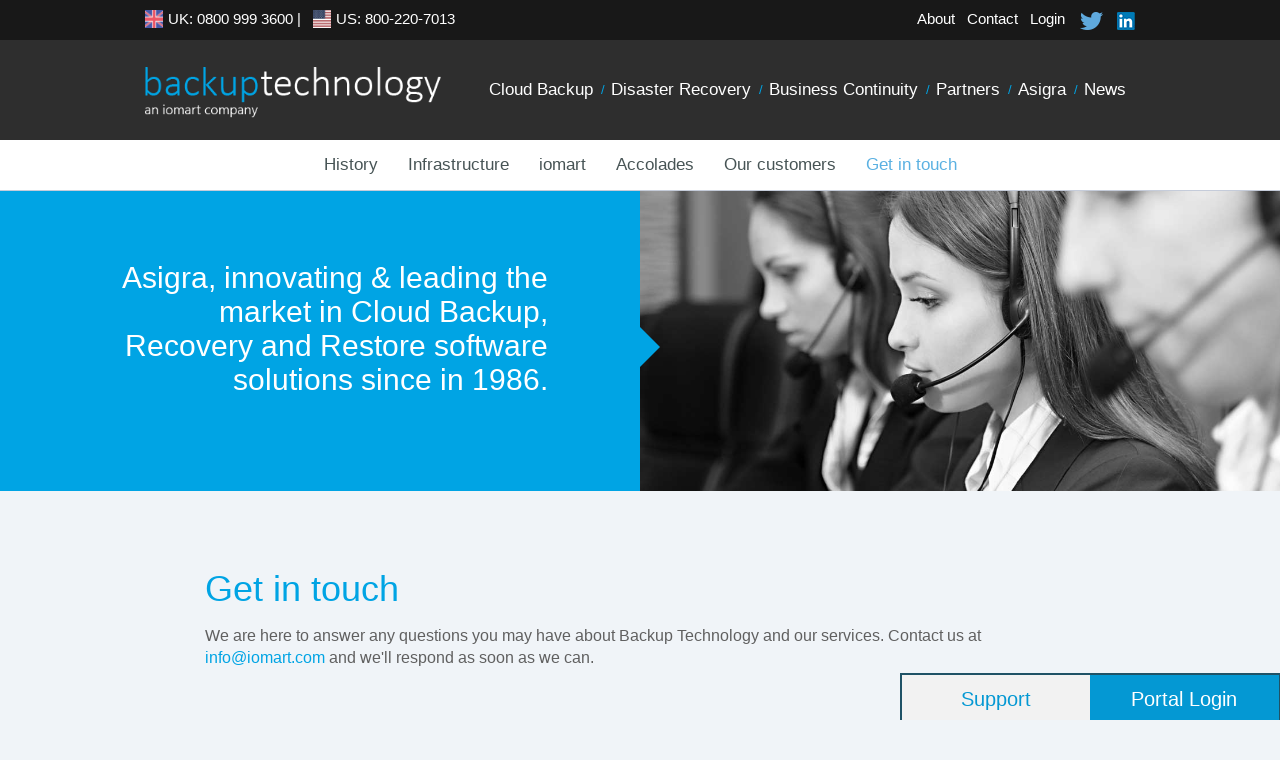

--- FILE ---
content_type: text/html; charset=UTF-8
request_url: https://www.backup-technology.com/about-btl/contact
body_size: 9836
content:
<!doctype html>
<!-- paulirish.com/2008/conditional-stylesheets-vs-css-hacks-answer-neither/ -->
<!--[if lt IE 7]> <html class="no-js lt-ie9 lt-ie8 lt-ie7" lang="en"> <![endif]-->
<!--[if IE 7]>    <html class="no-js lt-ie9 lt-ie8" lang="en"> <![endif]-->
<!--[if IE 8]>    <html class="no-js lt-ie9" lang="en"> <![endif]-->
<!-- Consider adding a manifest.appcache: h5bp.com/d/Offline -->
<!--[if gt IE 8]><!--> <html class="no-js" lang="en"> <!--<![endif]-->
<head>
  <meta charset="utf-8">
  <meta http-equiv="X-UA-Compatible" content="IE=edge,chrome=1">
  <title>Contact Backup Technology for cloud backup and storage</title>
  <meta name="description" content="Backup Technology has a number of ways that you can contact us.">
  <meta name="keywords" content="backup technology, contact details, address, chat with backup technology, email address for backup technology, telephone number for backup technology, how do I contact backup technology, backup technology in america, us office">
  <meta name="viewport" content="width=device-width">
  
  <link rel="shortcut icon" href="favicon.ico">
  <link rel="apple-touch-icon-precomposed" sizes="144x144" href="apple-touch-icon-144x144-precomposed.png">
  <link rel="apple-touch-icon-precomposed" sizes="114x114" href="apple-touch-icon-114x114-precomposed.png">
  <link rel="apple-touch-icon-precomposed" sizes="72x72" href="apple-touch-icon-72x72-precomposed.png">
  <link rel="apple-touch-icon-precomposed" href="apple-touch-icon-precomposed.png">
  
  <link rel="stylesheet" href="/css/normalize.css">
  <link rel="stylesheet" href="/css/step4.css">
  <link rel="stylesheet" href="/css/ilightbox.css">
  <link rel="stylesheet" href="/css/dark-skin/skin.css">
  <link rel="stylesheet" href="/css/style.css?v=2">
  <link rel="stylesheet" href="/css/animations.css">

    <link rel="stylesheet" href="/css/contact.css?v=2">
    
  <script src="/js/libs/modernizr-2.5.3.min.js"></script>
  <script src="/js/respond.min.js"></script>
   
</head>
<body onLoad="initialize()"  class="other">


    <!-- <a id="modal" href="https://www.eventbrite.co.uk/e/backup-technology-seminar-data-safe-haven-or-data-hell-tickets-14720891583" target="_blank">
        <img src="/images/misc/backup-technology-conference.jpg">
        <img src="/images/misc/close.png" class="close">
    </a> -->


<!--[if lt IE 9]><p class=chromeframe>Your browser is <em>really old!</em> <a href="http://browsehappy.com/">Upgrade to a different browser</a> or <a href="http://www.google.com/chromeframe/?redirect=true">install Google Chrome Frame</a> to experience this site.</p><![endif]-->

<a id="very-top"></a>
<div id="jump-menu">
  <div class="container">
    <div class="block">
      <ul class="phone-head">
        <li class="uk"><a href="tel:0800 999 3600">UK: 0800 999 3600 | </a></li>
        <li class="us"><a href="tel:800-220-7013">US: 800-220-7013</a></li>
      </ul>
      <ul>
        <li id="about"><a href="/about-btl">About</a> </li>
        <li id="contact"><a href="/about-btl/contact">Contact</a> </li>
        <!--<li id="contact"><a href="JavaScript:livepop('https://backuptechnology.fastsupport.com/?source[Source]=Backup+Technology+Website&layout=popup&first_name=&email=&question=');">Live Chat</a> 
        </li>-->
        <li id="login"><a href="https://portal.backup-technology.com/">Login</a></li>
        <li id="social" class="twitter"><a href="https://twitter.com/backuptech" target="_blank">Twitter</a></li>
        <!-- <li id="social" class="facebook"><a href="https://www.facebook.com/backuptech" target="_blank">Facebook</a></li> -->
        <li id="social" class="linkedin"><a href="https://www.linkedin.com/company/4838376" target="_blank">LinkedIn</a></li>
      </ul>
    </div>
  </div>
</div>
<!--very-top-->
<div id="outer-wrap">
<div id="inner-wrap">
<header>
  <div class="container">
    <div class="block">
      <div id="logo"> <a href="/"><img src="/images/logo.png" alt="BackupTechnology" width="217" height="41" /></a> </div>
      <!--logo--> 
      
      <a class="nav-btn" id="nav-open-btn" href="#nav">Book Navigation</a>
      <nav id="nav" role="navigation"> <a class="close-btn" id="nav-close-btn" href="#top">Close</a>
        <ul>
          <li> <a  href="/cloud-backup">Cloud Backup</a> </li>
          <li> <a  href="/disaster-recovery">Disaster Recovery</a> </li>
          <li> <a  href="/business-continuity">Business Continuity</a> </li>
          <li> <a  href="/partners">Partners</a> </li>
          <li> <a  href="/asigra">Asigra</a> </li>
          <li> <a  href="http://www.backup-technology.com/blog">News</a> </li>
          <li class="mobileonly drop"> <a  href="/about-btl">About Us</a>
            <ul class="dropdown">
              <li><a  href="/about-btl">History</a></li>
              <li><a  href="/about-btl/infrastructure">Infrastructure</a></li>
              <li><a  href="/about-btl/iomart">iomart</a></li>
              <li><a  href="/about-btl/accolades">Accolades</a></li>
              <li><a  href="/about-btl/customers">Our customers</a></li>
              <li><a class="active" href="/about-btl/contact">Get in touch</a></li>
            </ul>
          </li>
          <li class="mobileonly"> <a  href="/about-btl/contact">Contact Us</a> </li>
          <li class="mobileonly"> <a href="https://portal.backup-technology.com/">Login</a> </li>
        </ul>
      </nav>
    </div>
  </div>
  <!--container--> 
</header>
<div id="sub-nav">
  <div class="container">
    <div class="block">
      <!--Page Variable is defined on each individual page -->
<ul>
  <li><a  href="/about-btl">History</a></li>
  <li><a  href="/about-btl/infrastructure">Infrastructure</a></li>
  <li><a  href="/about-btl/iomart">iomart</a></li>
  <li><a  href="/about-btl/accolades">Accolades</a></li>
  <li><a  href="/about-btl/customers">Our customers</a></li>
  <li><a class="active" href="/about-btl/contact">Get in touch</a></li>
</ul>
    </div>
  </div>
</div>
<!--sub nav-->
<section class="half headhalf headcontact">
  <div class="right50 image"><img src="/images/header/contact.jpg" alt="Contact Backup Technology today"></div>
  <div class="left50 arrow">
    <div class="container">
      <div class="block">
        <h1>Asigra, innovating &amp; leading the market in Cloud Backup, Recovery and Restore software solutions since in 1986.</h1>
      </div>
    </div>
  </div>
</section>
<div id="main">
  <section id="content">
    <div class="container">
      <div class="block">
        <div id="contactblock">
          <div id="contact-form">
            <h3>Get in touch</h3>
            <p>We are here to answer any questions you may have about Backup Technology and our services. Contact us at <a href="mailto:info@iomart.com">info@iomart.com</a> and we'll respond as soon as we can.</p>
          </div>
</div>
</div>
</div></section>
  <section id="content">
    <div class="container">
      <div class="block">
   <div class="twopoints">
        <!-- <div><a href="https://www.facebook.com/backuptech" target="_blank"><img src="/images/contact/facebook.png" alt="Follow Backup Technology on Facebook"></a></div> -->
        <div><a href="https://twitter.com/backuptech" target="_blank"><img src="/images/contact/twitter.png" alt="Tweet Us"></a></div>
        <div><a href="" target="_blank"><img src="/images/contact/google.png" alt="Talk to Backup Technology on Google+"></a></div>
        </div>
        </div>
</div>
</div></section>
  <section id="content">
    <div class="container">
      <div class="block">  
             <div id="contactblock">
          <div id="addresses">
            <div>
              <h3>International Office</h3>
              <a href="https://www.google.co.uk/maps/place/Backup+Technology/@53.798284,-1.428639,17z/data=!4m2!3m1!1s0x0:0x54e7470989a9e011" target="_blank"><img src="/images/contact/map-uk.jpg" alt="Backup Technology UK Office"></a>
              <div>
              <h4>Address</h4>
                <p>4220 Park Approach</p>
                <p>Leeds</p>
                <p>LS15 8GB</p>
                <p>United Kingdom</p>
              </div>
              <div>
              <h4>Telephone</h4><p>0800 999 3600</p>
              <h4>International</h4><p>+44 113 350 6020</p>
              <h4>Fax</h4><p>0870 350 3610</p>
              <h4>Email</h4><p><a href="mailto:sales@backup-technology.co.uk" onClick="_gaq.push(['_trackEvent', 'link', 'click', 'sales-email', 1, true]);">sales@backup-technology.co.uk</a></p>
            </div>
                          
          </div>
          <div>
            <h3>US Office</h3>
            <a href="https://www.google.co.uk/maps?t=m&sll=29.763674,-95.460754&sspn=0.0071528,0.0109864&q=Secure+Data+Recovery+Services&cid=0x28072f569d1fc0ff&output=classic" target="_blank"><img src="/images/contact/map-us.jpg" alt="Backup Technology US Office"></a>
            <div>
              <h4>Address</h4>
              <p>4801 Woodway Drive</p>
              <p>Suite 300 East</p>
              <p>Houston, Texas</p>
              <p>77056</p>
              <p>United States</p>
            </div>
            <div>
              <h4>Telephone</h4><p>800-220-7013</p>
              <h4>Fax</h4><p>713-482-3600</p>
                  <h4>Email</h4><p><a href="mailto:sales@backup-technology.com" onClick="_gaq.push(['_trackEvent', 'link', 'click', 'sales-email', 1, true]);">sales@backup-technology.com</a></p>
            </div>
          
          </div></div>
        </div>
             
       
      </div>
    </div>
  </section>
</div>
<!--main-->
<section id="some-customers">
    <div class="container">
        <div class="block">
            <h3>Our Customers</h3>
            <ul>
                <li>
                    <a href="/about-btl/customers"><img src="/images/clients/atos.jpg" alt="ATOS" style="width: 116px; height: 116px">
                    </a>
                </li>
                <li>
                    <a href="/about-btl/customers"><img src="/images/clients/bbc.png" alt="BBC" style="width: 116px; height: 116px">
                    </a>
                </li>
                <li>
                    <a href="/about-btl/customers"><img src="/images/clients/ageuk.jpg" alt="Age UK" style="width: 116px; height: 116px">
                    </a>
                </li>
                <li>
                    <a href="/about-btl/customers"><img src="/images/clients/liverpool.jpg" alt="Liverpool Football Club" style="width: 116px; height: 116px">
                    </a>
                </li>
                <li>
                    <a href="/about-btl/customers"><img src="/images/clients/adactus.png" alt="Adactus" style="width: 116px; height: 116px">
                    </a>
                </li>
                <li>
                    <a href="/about-btl/customers"><img src="/images/clients/csc.jpg" alt="CSC" style="width: 116px; height: 116px">
                    </a>
                </li>
                <li>
                    <a href="/about-btl/customers"><img src="/images/clients/centrica.jpg" alt="Centrica" style="width: 116px; height: 116px">
                    </a>
                </li>
                <li>
                    <a href="/about-btl/customers"><img src="/images/clients/citizensadvice.jpg" alt="Citizens Advice" style="width: 116px; height: 116px">
                    </a>
                </li>
                <li>
                    <a href="/about-btl/customers"><img src="/images/clients/col.jpg" alt="City of London" style="width: 116px; height: 116px">
                    </a>
                </li>
                <li>
                    <a href="/about-btl/customers"><img src="/images/clients/fujitsu.jpg" alt="Fujitsu" style="width: 116px; height: 116px">
                    </a>
                </li>
                <li>
                    <a href="/about-btl/customers"><img src="/images/clients/govoffice.jpg" alt="Government Offices" style="width: 116px; height: 116px">
                    </a>
                </li>
                <li>
                    <a href="/about-btl/customers"><img src="/images/clients/hcl.jpg" alt="HCL" style="width: 116px; height: 116px">
                    </a>
                </li>
                <li>
                    <a href="/about-btl/customers"><img src="/images/clients/pernodricard.jpg" alt="Pernod Ricard" style="width: 116px; height: 116px">
                    </a>
                </li>
               <li>
                    <a href="/about-btl/customers"><img src="/images/clients/qsc.png" alt="QSC" style="width: 116px; height: 116px">
                    </a>
                </li>
                <li>
                    <a href="/about-btl/customers"><img src="/images/clients/leicestercity.jpg" alt="Leicester City" style="width: 116px; height: 116px">
                    </a>
                </li>
                <li>
                    <a href="/about-btl/customers"><img src="/images/clients/lloyds.jpg" alt="Lloyds Register" style="width: 116px; height: 116px">
                    </a>
                </li>
                <li>
                    <a href="/about-btl/customers"><img src="/images/clients/logica.jpg" alt="Logica" style="width: 116px; height: 116px">
                    </a>
                </li>
                <li>
                    <a href="/about-btl/customers"><img src="/images/clients/meadowvale.jpg" alt="Meadowvale" style="width: 116px; height: 116px">
                    </a>
                </li>
                <li>
                    <a href="/about-btl/customers"><img src="/images/clients/yotel.png" alt="Yotel" style="width: 116px; height: 116px">
                    </a>
                </li>
                <li>
                    <a href="/about-btl/customers"><img src="/images/clients/nfu.jpg" alt="National Farmers Union" style="width: 116px; height: 116px">
                    </a>
                </li>
            </ul>
        </div>
    </div>
</section>

<script src="https://use.fontawesome.com/f6bf9f11ab.js"></script>

<div id="slideup" style="right:0px; bottom: -413px; height: 460px;">
    <div id="slidetabs">
        <ul>
            <li><a href="#slidetabs-2">Support</a>
            </li>
            <li><a href="#slidetabs-3">Portal Login</a>
            </li>
        </ul>
        <div id="slidetabs-1">
            <p>Sales question? Need support? Enter your name and telephone number below and we will call you as soon as possible.</p>

                       

  
        </div>
        <div id="slidetabs-2">
            <p>For support, call the 24-hour hotline:</p>
            <p class="inset"><span class="phonecountry"><span class="phonecountryicon"><span class="btl_icon btl_icon_gb pngfix"></span></span><strong>UK:</strong>
                </span> <span class="phonenumber">0800 999 3600</span>
                <br>
                <span class="phonecountry"><span class="phonecountryicon"><span class="btl_icon btl_icon_us pngfix"></span></span><strong>US:</strong>
                </span> <span class="phonenumber">800-220-7013</span>
            </p>
            <p>Or, if you've been given a screen sharing code:</p>
            <form action="https://www.fastsupport.com/servlet/download/customerDownload" method="post">
                <p>
                    <label for="frm-backuptech2011_support-3_name">Your name:</label>
                    <input type="text" value="" name="name" id="frm-backuptech2011_support-3_name">
                </p>
                <p>
                    <label for="frm-backuptech2011_support-3_question">Screen sharing code: (XXX-XXX-XXX)</label>
                    <input type="text" value="" name="supportSessionId" id="frm-backuptech2011_support-3_question">
                </p>
                <div>
                    <!--[if IE 6]><input type="submit" value="Continue"><![endif]-->
                    <!--[if !(IE 6)]><!-->
                    <input type="submit" alt="Continue" class="button">
                    <!--<![endif]-->
                </div>
            </form>
        </div>
        <div id="slidetabs-3">
            <p>Existing customer?</p>
            <p>Click below to login to our secure enterprise Portal and view the real-time status of your data protection.</p>
            <a href="https://portal.backup-technology.com/" class="button">Login to Portal</a> </div>
    </div>
</div>

<section id="footer-links">
    <div class="container">
        <div class="block">
            <a href="/asigra" class="asigra"></a>
            <div class="footer-right">
                <div id="browse">
                    <ul>
                        <li><a href="/about-btl">About Us</a>
                        </li>
                        <li><a href="/about-btl/infrastructure">Infrastructure</a>
                        </li>
                        <li><a href="/about-btl/accolades">Accolades</a>
                        </li>
                        <li><a href="/about-btl/customers">Customers</a>
                        </li>
                    </ul>
                    <ul>
                        <li><a href="/partners">Partners</a>
                        </li>
                        <li><a class="product-1" href="/partners#breakdown-referral">Referral Partner</a>
                        </li>
                        <li><a class="product-2" href="/partners#breakdown-strategic">Strategic Partner</a>
                        </li>
                        <li><a class="product-3" href="/partners#breakdown-asigra">Asigra-as-a-Service</a>
                        </li>
                    </ul>
                    <ul>
                        <li><a href="http://blog.backup-technology.com">News</a>
                        </li>
                        <li><a href="http://blog.backup-technology.com">Latest News</a>
                        </li>
                        <li><a href="http://blog.backup-technology.com/category/press-release/">Press Releases</a>
                        </li>
                    </ul>
                    <ul>
                        <li><a href="/about-btl/contact">Services</a>
                        </li>
                        <li><a href="/about-btl/contact">Contact Us</a>
                        </li>
                        <!-- <li><a href="https://www.facebook.com/backuptech" target="_blank" class="facebook">Facebook</a>
                        </li> -->
                        <li><a href="https://twitter.com/backuptech" target="_blank" class="twitter">Twitter</a>
                        </li>
                        <li><a href="https://www.linkedin.com/company/4838376" target="_blank" class="linkedin">LinkedIn</a>
                        </li>
                    </ul>
                </div>
                <!--browse-->
            </div>
            <div class="footer-left">
                <a href="http://www.backup-technology.com" class="footerlogo"><img src="/images/ui/foot-logo.png" alt="Backup Technology. Experts in online backup | business continuity | disaster recovery" />
                </a>

                <div>
                    <h4>International Head Office:</h4>
                    <p>4220 Park Approach, Leeds, LS15 8GB, UK</p>
                    <p><strong>Tel:</strong> 0800 999 3600</p>
                </div>
                <div>
                    <h4>US Office: </h4>
                    <p>4801 Woodway Drive, Suite 300 East, Houston, Texas, 77056</p>
                    <p><strong>Tel:</strong> 800-220-7013</p>
                </div>
            </div>
        </div>
    </div>
</section>
<footer>
    <div class="container">
        <div class="block">
            <p><a href="https://portal.backup-technology.com/">Customer Login</a> | <a href="/privacy-policy">Privacy Policy</a> | <a href="/cookie-policy">Cookie Policy</a> &copy; 2005-
                <? echo date( "Y"); ?> Backup Technology Limited | <a href="#very-top" class="scroll">Top &uarr;</a>
            </p>
            <a href="http://www.iomart.com" target="_blank"><img src="/images/iomartfoot.png"></a>
        </div>
    </div>
    <!--container-->
</footer><script src="//code.jquery.com/jquery-1.11.1.js"></script>
<script>window.jQuery || document.write('<script src="js/libs/jquery-1.11.1.min.js"><\/script>')</script>
<!-- scripts concatenated and minified via build script -->
<script type="text/javascript" src="/js/libs/selectivizr-min.js"> </script>
<script type="text/javascript" src="/js/libs/jquery.mousewheel.js"></script>
<script type="text/javascript" src="/js/libs/jquery.easing.1.3.js"></script>
<script type="text/javascript" src="/js/libs/jquery.requestAnimationFrame.js"></script>
<script type="text/javascript" src="/js/libs/ilightbox.packed.js"></script>
<script type="text/javascript" src="/quform/js/plugins.js"></script> 
<script type="text/javascript" src="/quform/js/scripts.js"></script>
<script type="text/javascript" src="/js/libs/jquery.validate.min.js"></script>

<!-- end scripts -->

  
<script>

$(document).ready(function(){

	jQuery.validator.addMethod("filtergmail", function(value, element){
    	value  = $.trim(value.toLowerCase());
    	if(this.optional(element) || /^((?!@gmail\.).)*$/i.test(value)){
       		return true;
    	}else{
        	return false;
    	}
	},"Please enter a business email address to continue");
	jQuery.validator.addMethod("filterhotmail", function(value, element){
    	value  = $.trim(value.toLowerCase());
    	if(this.optional(element) || /^((?!@hotmail\.).)*$/i.test(value)){
       		return true;
    	}else{
        	return false;
    	}
	},"Please enter a business email address to continue");
	jQuery.validator.addMethod("filtergooglemail", function(value, element){
    	value  = $.trim(value.toLowerCase());
    	if(this.optional(element) || /^((?!@googlemail\.).)*$/i.test(value)){
       		return true;
    	}else{
        	return false;
    	}
	},"Please enter a business email address to continue");
	jQuery.validator.addMethod("filteroutlook", function(value, element){
    	value  = $.trim(value.toLowerCase());
    	if(this.optional(element) || /^((?!@outlook\.).)*$/i.test(value)){
       		return true;
    	}else{
        	return false;
    	}
	},"Please enter a business email address to continue");
	jQuery.validator.addMethod("filteryahoo", function(value, element){
    	value  = $.trim(value.toLowerCase());
    	if(this.optional(element) || /^((?!@yahoo\.).)*$/i.test(value)){
       		return true;
    	}else{
        	return false;
    	}
	},"Please enter a business email address to continue");
	jQuery.validator.addMethod("filtericloud", function(value, element){
    	value  = $.trim(value.toLowerCase());
    	if(this.optional(element) || /^((?!@icloud\.).)*$/i.test(value)){
       		return true;
    	}else{
        	return false;
    	}
	},"Please enter a business email address to continue");
	jQuery.validator.addMethod("filterme", function(value, element){
    	value  = $.trim(value.toLowerCase());
    	if(this.optional(element) || /^((?!@me\.).)*$/i.test(value)){
       		return true;
    	}else{
        	return false;
    	}
	},"Please enter a business email address to continue");
	jQuery.validator.addMethod("filterlive", function(value, element){
    	value  = $.trim(value.toLowerCase());
    	if(this.optional(element) || /^((?!@live\.).)*$/i.test(value)){
       		return true;
    	}else{
        	return false;
    	}
	},"Please enter a business email address to continue");


	$('#wb_form').validate({
		rules:{
			'org_lead_party[main_location][email]':{
				filtergmail:true,
				filterhotmail:true,
				filtergooglemail:true,
				filteroutlook:true,
				filteryahoo:true,
				filtericloud:true,
				filterme:true,
				filterlive:true
			}
		}
	});
	$('#wb_form_2').validate({
		rules:{
			'org_lead_party[main_location][email]':{
				filtergmail:true,
				filterhotmail:true,
				filtergooglemail:true,
				filteroutlook:true,
				filteryahoo:true,
				filtericloud:true,
				filterme:true,
				filterlive:true
			}
		}
	});
	$('#wb_form_3').validate({
		rules:{
			'org_lead_party[main_location][email]':{
				filtergmail:true,
				filterhotmail:true,
				filtergooglemail:true,
				filteroutlook:true,
				filteryahoo:true,
				filtericloud:true,
				filterme:true,
				filterlive:true
			}
		}
	});

});

</script>


<script type="text/javascript">

//GOOGLE ANALYTICS
  (function(i,s,o,g,r,a,m){i['GoogleAnalyticsObject']=r;i[r]=i[r]||function(){
  (i[r].q=i[r].q||[]).push(arguments)},i[r].l=1*new Date();a=s.createElement(o),
  m=s.getElementsByTagName(o)[0];a.async=1;a.src=g;m.parentNode.insertBefore(a,m)
  })(window,document,'script','//www.google-analytics.com/analytics.js','ga');

  ga('create', 'UA-151967-1', 'backup-technology.com');
  ga('send', 'pageview');

 
//LIGHTBOX
$('.ilightbox').iLightBox();
$('.inline-button').click(function(){
				$.iLightBox([
					{
						URL: '#enquiry-form',
						type: 'inline',
						options: {
							width: "75%",
							height: 740
						}
					}
				]);
				return false;
			});
	//navHtml = $('nav').html();
    //var ww = document.body.clientWidth;
	
	//Global Variables
	var isMobile = false;
	if ($("#nav-open-btn").css("display") == "block" ){
		isMobile = true;
	}
	
// Wait for window load
	$(function(){
		$("body").removeClass('load');
		$(".product-1").click(function(){$("#product-1").click();});
		$(".product-2").click(function(){$("#product-2").click();});
    	$(".product-3").click(function(){$("#product-3").click();}); 
	});
			
	if($('#sub-nav').length > 0){
		var stickyNaTop = $('#sub-nav').offset().top-0;
		//improve all!!! needs to check offset on load also
	}
	
	var allPanels = $('nav ul ul').hide();
	
	
    $(window).bind('resize', function() {
        adjustMenu();
		changeTables();
		
		if($('#sub-nav').length > 0){
			checkSticky();
		}
		
		if ($("#nav-open-btn").css("display") == "block" ){
			isMobile = true;
		} else {
			isMobile = false;
		}
	});
		
			
	var checkSticky = function() {
        if (isMobile == true){
			if ($('#sub-nav').hasClass('sticky')){
				$('#sub-nav').removeClass('sticky');
			}
		} else {
			if ($("#logo").css("float") == "left" ){
				stickyNaTop = $('#sub-nav').offset().top-58;
			} else {
				stickyNaTop = $('#sub-nav').offset().top-0;
			}
		}
	}
	var adjustMenu = function() {
		var $anchors = $('nav > ul > li.drop > a');
		if (isMobile == true) {
        	$anchors.unbind("click").bind( "click", function() {
				$(this).toggleClass('hover').next().slideToggle();
				return false;
			});
        } else {
			$anchors.unbind( "click" );
    	}
	}
	adjustMenu();
			
	var changeTables = function() {
		$('#pricing dd').hide();
        if (isMobile == true) { //check for responsive
			$('#pricing dt').removeClass('active').unbind( "click" ).bind( "click", function() {
				tiles = $(this).siblings();
				if (tiles.is(':hidden')){
					$(this).addClass('active');
					tiles.slideDown();
				} else {
					$(this).removeClass('active');
					tiles.slideUp();
				}
				return false;
			});
		} else {
			$('#pricing dd').show();
			var $pricingDt = $('#pricing dt');
			$pricingDt.addClass('active');
			$('.web-hosting-features dt').addClass('active');
			$('.php-mods dd, .perl-mods dd').hide();
			$('.php-mods dt, .perl-mods dt').removeClass('active');
			$pricingDt.unbind( "click" ).bind( "click", function() {
				selectedClass = $(this).parent().attr('class')
				if (!$(this).hasClass('active')){
					$(this).addClass('active');
					$('.'+selectedClass).children('dd').slideDown();	
				} else {
					$(this).removeClass('active');
					$('.'+selectedClass).children('dd').slideUp();;
				}
				return false;
			});
        }
	}
    changeTables();
	
	var $showMore = $('.show-more');
	$showMore.nextAll().hide()
	$showMore.css('border-bottom', '0')
	$showMore.click(function(){
		if($showMore.hasClass('active')){
			$showMore.removeClass('active').css('border-bottom', '0');
			$('.starter .show-more, .professional .show-more').html('show more &#9660;');
			$showMore.nextAll().slideUp();
			return false;
		} else {
			$showMore.addClass('active').css('border-bottom', '1px solid #d1d4d7');
			$('.starter .show-more, .professional .show-more').html('show less &#9650;');
			$showMore.nextAll().slideDown();
			return false;
		}
	});
	
	var $showTable = $('.show-table')	
	$showTable.next("tr").find("div").hide();
	$showTable.click(function(){
		if($showTable.hasClass('active')){
			$showTable.removeClass('active').find('a').html('Show Full Details &#9660;');
			$showTable.next("tr").find("div").slideUp();
			//console.log($('.show-table').closest('table').siblings('table'));
			return false;
		} else {
			$showTable.addClass('active').find('a').html('Show Less Details &#9650;');
			$showTable.next("tr").find("div").slideDown();
			return false;
			//console.log($('.show-table').closest('table').siblings('table'));
		}
	});
			
	
	$(document).ready(function() {
		$('#header-container').height($('header').outerHeight());
		var stickyNavTop = $('header').offset().top+$('header').outerHeight();	
		var stickyNav = function(){
			var scrollTop = $(window).scrollTop();	 
			if (scrollTop > stickyNavTop) { 
				$('header').addClass('sticky');
			} else {
				$('header').removeClass('sticky'); 
			}
		};
		
		var stickyNa = function(){
			var scrollTop = $(window).scrollTop();	 
			if (scrollTop > stickyNaTop) { 
				$('#sub-nav').addClass('sticky');
			} else {
				$('#sub-nav').removeClass('sticky'); 
			}
		};
				
		stickyNav();
		stickyNa();
				
		$(window).scroll(function() {
			stickyNav();
			stickyNa();
		});
		

	});
	
	
	$(".clickable").click(function(){
     	window.location=$(this).find("a").attr("href"); 
     	return false;
	});
	
	
	$(".faq").addClass('inactive');
	
		$(function(){
			$(".faq h4").click(function(){
				// Already Open
				if($(this).next().hasClass("animate")){
					$(this).parent().find(".animate").slideUp();
					$(this).next().removeClass("animate");
					$(this).children().children(".arrow").removeClass("animate");
					$(this).parent().removeClass("active");
					$(this).parent().addClass("inactive");
					$(".faq").removeClass("faded");
					
					
				}
			// Already Closed
				else{
					$(".faq .answer.animate").removeClass("animate").slideUp();
					$(this).next().slideDown(function(){
				// Scroll to center clicked element
						var viewportHeight = jQuery(window).height(),
						$foo = $(this).parent(),
						height = $foo.height(),
						offset = $foo.offset();
						$('html, body').stop().animate({
							'scrollTop': (offset.top + (height/2) - (viewportHeight/2))
						}, 500, 'swing', function () {});
					});
					$(this).next().addClass("animate");
					$(".arrow.animate").removeClass("animate");
					$(".faq").addClass("faded");
					$(this).parent().removeClass("faded");
					$(".faq").addClass("inactive");
					$(this).parent().removeClass("inactive");
					$(".faq").removeClass("active");
					$(this).parent().addClass("active");
				}
			});
		});
		
		(function($){
			$.fn.new_plugin = function(options){
				var defaults = {
					delay:5000,
					duration: 5000
				};
		   
				options = $.extend(defaults, options);
			
				var current = $(this);        
					
				setTimeout(function(){
				 current.addClass("slidein");
				}, options.delay);
				
				setTimeout(function(){
					current.removeClass("slidein");
				}, options.duration);
				
		
			};
		})(jQuery);
		
	
	/*!
 *
 *  Copyright (c) David Bushell | http://dbushell.com/
 *
 */
(function(window, document, undefined)
{
    // helper functions
    var trim = function(str)
    {
        return str.trim ? str.trim() : str.replace(/^\s+|\s+$/g,'');
    };
    var hasClass = function(el, cn)
    {
        return (' ' + el.className + ' ').indexOf(' ' + cn + ' ') !== -1;
    };
    var addClass = function(el, cn)
    {
        if (!hasClass(el, cn)) {
            el.className = (el.className === '') ? cn : el.className + ' ' + cn;
        }
    };
    var removeClass = function(el, cn)
    {
        el.className = trim((' ' + el.className + ' ').replace(' ' + cn + ' ', ' '));
    };
    var hasParent = function(el, id)
    {
        if (el) {
            do {
                if (el.id === id) {
                    return true;
                }
                if (el.nodeType === 9) {
                    break;
                }
            }
            while((el = el.parentNode));
        }
        return false;
    };
    // normalize vendor prefixes
    var doc = document.documentElement;
    var transform_prop = window.Modernizr.prefixed('transform'),
        transition_prop = window.Modernizr.prefixed('transition'),
        transition_end = (function() {
            var props = {
                'WebkitTransition' : 'webkitTransitionEnd',
                'MozTransition'    : 'transitionend',
                'OTransition'      : 'oTransitionEnd otransitionend',
                'msTransition'     : 'MSTransitionEnd',
                'transition'       : 'transitionend'
            };
            return props.hasOwnProperty(transition_prop) ? props[transition_prop] : false;
        })();
    window.App = (function()
    {
        var _init = false, app = { };
        var inner = document.getElementById('inner-wrap'),
            nav_open = false,
            nav_class = 'js-nav';
        app.init = function()
        {
            if (_init) {
                return;
            }
            _init = true;
            var closeNavEnd = function(e)
            {
                if (e && e.target === inner) {
                    document.removeEventListener(transition_end, closeNavEnd, false);
                }
                nav_open = false;
            };
            app.closeNav =function()
            {
                if (nav_open) {
                    // close navigation after transition or immediately
                    var duration = (transition_end && transition_prop) ? parseFloat(window.getComputedStyle(inner, '')[transition_prop + 'Duration']) : 0;
                    if (duration > 0) {
                        document.addEventListener(transition_end, closeNavEnd, false);
                    } else {
                        closeNavEnd(null);
                    }
                }
                removeClass(doc, nav_class);
            };
            app.openNav = function()
            {
                if (nav_open) {
                    return;
                }
                addClass(doc, nav_class);
                nav_open = true;
            };
            app.toggleNav = function(e)
            {
                if (nav_open && hasClass(doc, nav_class)) {
                    app.closeNav();
                } else {
                    app.openNav();
                }
                if (e) {
                    e.preventDefault();
                }
            };
            // open nav with main "nav" button
            document.getElementById('nav-open-btn').addEventListener('click', app.toggleNav, false);
            // close nav with main "close" button
            document.getElementById('nav-close-btn').addEventListener('click', app.toggleNav, false);
            // close nav by touching the partial off-screen content
            document.addEventListener('click', function(e)
            {
                if (nav_open && !hasParent(e.target, 'nav')) {
                    e.preventDefault();
                    app.closeNav();
                }
            },
            true);
            addClass(doc, 'js-ready');
        };
        return app;
    })();
    if (window.addEventListener) {
        window.addEventListener('DOMContentLoaded', window.App.init, false);
    }
})(window, window.document);
				function isScrolledIntoView(elem, vpoffset) {    
					var docViewTop = $(window).scrollTop();
					 //$(elem).text(docViewTop);
					var docViewBottom = docViewTop + $(window).height();
					 //$(elem).text(docViewBottom);
					var elemTop = $(elem).offset().top + ($(elem).height()*vpoffset);
					//$(elem).text(docViewBottom+" "+elemTop);
					return (docViewBottom >= elemTop);
					
				}
                function addInView(trigger, cssClass, vpoffset) {
                    if( isScrolledIntoView(trigger, vpoffset) ) {
                        if(!$(trigger).hasClass(cssClass)) {
                            $(trigger).addClass(cssClass);//.animate({ 'opacity': 1});
                        }
                     }
                }
				
			jQuery.fn.doesExist = function(){
				return jQuery(this).length > 0;
			};
			        
			
			
			/* SCROLL SLIDE CODE */
	$("a.scroll").click(function(e) {
		e.preventDefault();
		var topoffset = 80;
		var speed = 1000;
		var target = jQuery(this).attr("href");
		var destination = jQuery( target ).offset().top - topoffset;
		jQuery("html,body").stop(true).animate( { scrollTop: destination}, speed);
	});
	
	
/* STANDARD PRODUCT TABS */
		$('.tabs > div').hide();
		$('.tabs > div:first').show();
		$('.tabs ul li:first').addClass('active');
	$('.tabs ul li a').click(function(){
			$('.tabs ul li').removeClass('active');
			$(this).parent().addClass('active');
			var currentTab = $(this).attr('href');
			$('.tabs > div').hide();
			$(currentTab).show();
			return false;
});

$(".products").click(function() {
    $(".tabs ul li").removeClass("active");
	$($(this).attr(".tabs")).parent("li").addClass("active");
});

/* Livechat section   */
$('#slideup').hover(function () {
     $(this).stop().animate({bottom:"0px"},500);     
   },function () {
       var height = $(this).height() -48;
       $(this).stop().animate({bottom: - height  },2500);     
});	


		$('#slidetabs > div').hide();
		$('#slidetabs > div:first').show();
		$('#slidetabs ul li:first').addClass('active');
	$('#slidetabs ul li a').click(function(){
			$('#slidetabs ul li').removeClass('active');
			$(this).parent().addClass('active');
			var currentTab = $(this).attr('href');
			$('#slidetabs > div').hide();
			$(currentTab).show();
			return false;
});
	
	
/* Livechat topnav popup  */
function livepop(url) {
	popupWindow = window.open(
		url,'popUpWindow','height=700,width=540,left=10,top=10,resizable=yes,scrollbars=no,toolbar=no,menubar=no,location=no,directories=no,status=yes')
}	

/* Allows footer links  to select different breakdowns on partners page */

if(window.location.hash == "#breakdown-referral" || window.location.hash == "#breakdown-strategic" || window.location.hash == "#breakdown-asigra"){

	$('#tabs-1').css("display","none");
    $('#tabs-2').css("display","none");
    $('#tabs-3').css("display","none");
    $('.product-1').removeClass("active");
    $('.product-2').removeClass("active");
    $('.product-3').removeClass("active");

	if(window.location.hash == "#breakdown-referral"){
		    $('#tabs-1').css("display","block");
		    $('.product-1').addClass("active");
	}else if(window.location.hash == "#breakdown-strategic"){
		    $('#tabs-2').css("display","block");
		    $('.product-2').addClass("active");
	}else{
		    $('#tabs-3').css("display","block");
		    $('.product-3').addClass("active");
	}

}
</script>
  
  
  <!-- ClickTale Bottom part -->
<div id="ClickTaleDiv" style="display: none;"></div>
<script type='text/javascript'>
document.write(unescape("%3Cscript%20src='"+
	(document.location.protocol=='https:'?
		'https://cdnssl.clicktale.net/www/':
		'http://cdn.clicktale.net/www/')+
	"WRe10.js'%20type='text/javascript'%3E%3C/script%3E"));
</script>
<script type="text/javascript">
var ClickTaleSSL=1; if(typeof ClickTale=='function')  ClickTale(9016, 0.02, "www03");
</script>
<!-- ClickTale end of Bottom part -->

<script type="text/javascript">
adroll_adv_id = "UJ5C67BQJVG4NAKRYGBGYE";
adroll_pix_id = "67U5YBU2AFENRPOGUW2VBM";
(function () {
var oldonload = window.onload;
window.onload = function(){
   __adroll_loaded=true;
   var scr = document.createElement("script");
   var host = (("https:" == document.location.protocol) ? "https://s.adroll.com" : "http://a.adroll.com");
   scr.setAttribute('async', 'true');
   scr.type = "text/javascript";
   scr.src = host + "/j/roundtrip.js";
   ((document.getElementsByTagName('head') || [null])[0] ||
    document.getElementsByTagName('script')[0].parentNode).appendChild(scr);
   if(oldonload){oldonload()}};
}());
</script>

<script>

    $(document).ready(function(){
        $('body').click(function(){
                if($('#modal').is(":visible")){
                    $('#modal').fadeOut(300);
                    document.cookie="hidemodal=yes; expires=Wed,01 Apr 2015 12:00:00 UTC; path=/";  
                }
        });
        $('#modal').click(function(e){
            if($(e.target).closest("#modal .close").length > 0 ) {
                e.preventDefault();
            }else{
                e.stopPropagation();
            }
        });
    });

</script></body>
</html>

--- FILE ---
content_type: text/css
request_url: https://www.backup-technology.com/css/style.css?v=2
body_size: 13893
content:
/*--------------------------------------------------------------------------- 
Site wide CSS styles for Backup Technology by Neil Milliken | V1 - 01/04/2014
----------------------------------------------------------------------------*/

/* =============================================================================
   Base
   ========================================================================== */
article, aside, details, figcaption, figure, footer, header, hgroup, nav, section { display: block; }
audio, canvas, video { display: inline-block;  *display: inline;
 *zoom: 1;
}
audio:not([controls]) { display: none; }
[hidden] {
 display: none;
}
/* =============================================================================
   Base
   ========================================================================== *//* apply a natural box layout model to all elements */
*, *:before, *:after { -moz-box-sizing: border-box; -webkit-box-sizing: border-box; box-sizing: border-box; }
.clearfix:before, .clearfix:after {content: "."; display: block; height: 0; overflow: hidden;}
.clearfix:after {clear: both;}
.clearfix {zoom: 1; /* IE < 8 */}
/*
 * 1. Correct text resizing oddly in IE6/7 when body font-size is set using em units
 * 2. Prevent iOS text size adjust on device orientation change, without disabling user zoom: h5bp.com/g
 */html { font-size: 100%; -webkit-text-size-adjust: 100%; -ms-text-size-adjust: 100%; }
html, button, input, select, textarea { font-family: Calibri, Candara, Segoe, "Segoe UI", Optima, Arial, sans-serif; color: #222; }
body { margin: 0; font-size: 1em; line-height: 1.4; }
/*
 * Remove text-shadow in selection highlight: h5bp.com/i
 * These selection declarations have to be separate
 * Also: hot pink! (or customize the background color to match your design)
 */::-moz-selection {background: #E6538A; color: #fff; text-shadow: none;}
::selection { background: #E6538A; color: #fff; text-shadow: none; }
/* =============================================================================
   Typography
   ========================================================================== */abbr[title] { border-bottom: 1px dotted; }
b, strong { font-weight: normal; color: #333; }
blockquote { font-size: 1.3em; line-height: 1.6em; margin: 0 0 1.3em 0; font-style: italic; }
dfn { font-style: italic; }
hr { display: block; height: 1px; border: 0; border-top: 1px solid #ddd; margin: 0; padding: 0; }
ins { background: #ff9; color: #000; text-decoration: none; }
mark { background: #ff0; color: #000; font-style: italic; font-weight: bold; }
/* Redeclare monospace font family: h5bp.com/j */pre, code, kbd, samp { font-family: monospace, serif; _font-family: 'courier new', monospace; font-size: 1.3em; }
/* Improve readability of pre-formatted text in all browsers */pre { white-space: pre; white-space: pre-wrap; word-wrap: break-word; }
q { quotes: none; }
q:before, q:after { content: ""; content: none; }
small { font-size: 85%; }
/* Position subscript and superscript content without affecting line-height: h5bp.com/k */sub, sup { font-size: 75%; line-height: 0; position: relative; vertical-align: baseline; }
sup { top: -0.5em; }
sub { bottom: -0.25em; }
/* =============================================================================
   Lists
   ========================================================================== */ul, ol { margin: 1em 0; padding: 0 0 0 20px; }
dd { margin: 0 0 0 40px; }
nav ul, nav ol { list-style: none; list-style-image: none; margin: 0; padding: 0; }
/* =============================================================================
   Embedded content
   ========================================================================== *//*
 * 1. Improve image quality when scaled in IE7: h5bp.com/d
 * 2. Remove the gap between images and borders on image containers: h5bp.com/i/440
 */img { border: 0; -ms-interpolation-mode: bicubic; vertical-align: middle; }
/*
 * Correct overflow not hidden in IE9
 */svg:not(:root) { overflow: hidden; }
/* =============================================================================
   Figures
   ========================================================================== */figure { margin: 0; }
/* =============================================================================
   Forms
   ========================================================================== */form { margin: 0; }
fieldset { border: 0; margin: 0; padding: 0; }
/* Indicate that 'label' will shift focus to the associated form element */label { cursor: pointer; }
/*
 * 1. Correct color not inheriting in IE6/7/8/9
 * 2. Correct alignment displayed oddly in IE6/7
 */legend { border: 0;  *margin-left: -7px;
padding: 0; white-space: normal; }
/*
 * 1. Correct font-size not inheriting in all browsers
 * 2. Remove margins in FF3/4 S5 Chrome
 * 3. Define consistent vertical alignment display in all browsers
 */button, input, select, textarea { font-size: 100%; margin: 0; vertical-align: baseline;  *vertical-align: middle;
}
/*
 * 1. Define line-height as normal to match FF3/4 (set using !important in the UA stylesheet)
 */button, input { line-height: normal; }
/*
 * 1. Display hand cursor for clickable form elements
 * 2. Allow styling of clickable form elements in iOS
 * 3. Correct inner spacing displayed oddly in IE7 (doesn't effect IE6)
 */button, input[type="button"], input[type="reset"], input[type="submit"] { cursor: pointer; -webkit-appearance: button;  *overflow: visible;
}
/*
 * Re-set default cursor for disabled elements
 */button[disabled], input[disabled] { cursor: default; }
/*
 * Consistent box sizing and appearance
 */input[type="checkbox"], input[type="radio"] { box-sizing: border-box; padding: 0;  *width: 13px;
 *height: 13px;
}
input[type="search"] { -webkit-appearance: textfield; -moz-box-sizing: content-box; -webkit-box-sizing: content-box; box-sizing: content-box; }
input[type="search"]::-webkit-search-decoration, input[type="search"]::-webkit-search-cancel-button { -webkit-appearance: none;}
/*
 * Remove inner padding and border in FF3/4: h5bp.com/l
 */button::-moz-focus-inner, input::-moz-focus-inner {
 border: 0;
 padding: 0;
}

div.quform-success-inner{
	font-size: 0.7em;
}

div.quform-elements label.error{
	background:#d63737;
	width:100%;
	padding: 5px 10px;
	color:white !important;
	margin-bottom:10px;
	position:relative;
	top:-5px;
	border-radius:5px;
}

p.success-message{
	background:#87c561;
	width:100%;
	padding: 5px 10px;
	color:white !important;
	margin-bottom:10px;
	position:relative;
	top:-5px;
	border-radius:5px;
}

p.error-message{
	background:#d63737;
	width:100%;
	padding: 5px 10px;
	color:white !important;
	margin-bottom:10px;
	position:relative;
	top:-5px;
	border-radius:5px;
}


/*
 * 1. Remove default vertical scrollbar in IE6/7/8/9
 * 2. Allow only vertical resizing
 */textarea { overflow: auto; vertical-align: top; resize: vertical; }
/* Colors for form validity */
/* =============================================================================
   Tables
   ========================================================================== */
   table { border-collapse: collapse; border-spacing: 0; }
	td { vertical-align: top; }
/* =============================================================================
   Chrome Frame Prompt
   ========================================================================== */.chromeframe { margin: 0.2em 0; background: #ccc; color: black; padding: 0.2em 0; }
/* ==== primary styles =====================================================
   Author:
   ========================================================================== *//* Variables *//* Mixins */
body { font-size: 62.5%; background: #f0f4f8; color: #606060; font-family: Calibri, Candara, Segoe, "Segoe UI", Optima, Arial, sans-serif;
-webkit-transition-property:all; 
-webkit-transition-duration: 0.5s;  
-moz-transition-property: all; 
-moz-transition-duration: 0.5s;  
-o-transition-property: all; 
-o-transition-duration: 0.5s; 
transition-property: all; 
transition-duration: 0.5s; 
transition-timing-function: ease-in-out;}
.js body.load{opacity:0.3; background:url(../images/ui/preloader.gif) no-repeat center 200px #f0f4f8;}
a { color: #00A4E4; text-decoration: none; }
a:hover { text-decoration: underline; }
span.active{color:#a3d055;}
img { 
    transition:all .2s linear; 
    -o-transition:all .2s linear; 
    -moz-transition:all .2s linear; 
    -webkit-transition:all .2s linear;
}
p { font-size: 1.6em; line-height: 1.4em; margin: 0 0 1em 0; }
h1 { font-size: 3em; line-height: 1em; color: #00a4e4; font-weight: 300; margin: 0 0 0.8em 0; }
h2 { font-size: 2.1em; line-height: 1.2em; color: #606060; font-weight: normal; margin: 0 0 1em 0; }
h3 { font-size: 3.6em; line-height: 1em; color: #00a4e4; font-weight: normal; margin: 0 0 0.5em; text-align:center;  font-weight:300; }
.inline-action {text-align:center; margin:40px 0 0 0; padding:10px 0; overflow:auto;}	
h4 { font-size: 2em; line-height: 1em; color: #000; font-weight: normal; margin: 0; }
ul, ol { margin: 0; padding: 0; list-style-type: none; }
ul li, ol li { font-size: 1.3em; line-height: 1.6em; }
#main ul li, #main ol li { color: #07548B; list-style-type:disc; font-size:1.5em; }
#main ul li span, #main ol li span { color: #606060; }
ol ul { margin-bottom: 0; }
ol { list-style-type: lower-alpha; }
.clear { clear: both; }
.padding { padding: 40px 0; }
section { padding: 40px 0; }
.relative { position:relative;}
#outer-wrap .container { max-width: 1100px; margin: 0 auto; }
#outer-wrap .block { width: 90%; margin: 0 auto; }
#outer-wrap .block .clearblock {overflow:auto }
.w5 { width: 5%; }
.w10 { width: 10%; }
.w15 { width: 15%; }
.w20 { width: 20%; }
.w25 { width: 25%; }
.w30 { width: 30%; }
.w35 { width: 35%; }
.w40 { width: 40%; }
.w45 { width: 45%; }
.w50 { width: 50%; }
.w55 { width: 55%; }
.w60 { width: 60%; }
.w65 { width: 65%; }
.w70 { width: 70%; }
.w75 { width: 75%; }
.w80 { width: 80%; }
.w85 { width: 85%; }
.w90 { width: 90%; }
.w95 { width: 95%; }
.w100 { width: 100%; }
.p40{padding:40px;}
.p30{padding:30px;}
.mb40{margin-bottom:40px;}
.no-margin { margin: 0; }
.no-padding { padding: 0; }
.top-margin { margin-top: 0; }
.bottom-margin { margin-bottom: 0; }
.right-margin { margin-right: 0; }
.left-margin { margin-left: 0; }
.top-padding { padding-top: 0; }
.bottom-padding { padding-bottom: 0; }
.right-padding { padding-right: 0; }
.left-padding { padding-left: 0; }
.left { float: left; }
.right { float: right; }
.align-right { text-align: right; }
.align-left { text-align: left; }
.align-center { text-align: center; }


.button { text-align: center; font-size: 2em; display: block; background: #00a4e4; color: #fff; border-radius: 50px; -moz-border-radius: 50px; -webkit-border-radius: 50px; margin-bottom: 3px; padding: 10px 30px 10px 60px; border:none; position:relative;}
.button:hover { cursor: pointer; text-decoration: none; background: #2ab1e6; }
.button:active {}
.button:focus{background:#e6538a; color:#fff;}
.button::after {
    content: url(/images/ui/button-icon.png);        /* instead of content you could use a bgimage here */
	position:absolute;
	left:7px;
	top:7px;
    -moz-transition:0.5s all;
    -webkit-transition:0.5s all;
	-webkit-backface-visibility: hidden;
	outline: 1px solid transparent;
}

/* actual animation */
.button:hover::after       
{
	top:6px;
    -moz-transform:rotate(-45deg);
    -webkit-transform:rotate(-45deg);
		-webkit-backface-visibility: hidden;
	outline: 1px solid transparent;
}

.button-yellow {background: #faac18;}
.button-yellow:hover{background: #efb74e;}

.button-white {background: #fff; color:#00a4e4; font-size:1.4em; padding: 7px 25px 7px 25px;}
.button-white:hover {background: #b3e4f9;}
.button-white:after { content:"";}

.button-rt { text-align: center; font-size: 2em; display: block; background: #43b7e5; color: #fff; border-radius: 50px; -moz-border-radius: 50px; -webkit-border-radius: 50px; margin-bottom: 3px; padding: 10px 30px 10px 30px; border:none; position:relative; border-bottom-left-radius:0; border-top-left-radius:0;margin-bottom:40px; text-align: center; font-size: 2em; display: inline-block;}
.button-rt:hover { cursor: pointer; text-decoration: none; background: #5fc0e6; }
.button-rt:active {}
.button-rt:focus{background:#e6538a; color:#fff;}


section.headhalf .button-rt{
	float:right;
}

section.headhalf .button{
	border-top-right-radius:0;border-bottom-right-radius:0;
}




section.content .button { margin:28px auto 10px; max-width:270px; display:block;}

/*------------ TABLES ------------*/	
table{margin:40px 0;}
th{background:#66add5; color:#fff; font-weight:normal; text-align:center; font-size:1.9em; line-height:1.2em; padding:20px; border:1px solid #fff; }
.subhead td{color:#fff; font-weight:bold; background:#c9d4e4; text-align:center;}
.buyrow td{background:none; text-align:center;}
.buyrow td .button{font-size:1.6em;}
td{padding:15px 20px; font-size:1.4em; border:1px solid #fff; background:#e9edf2;}
.zebra tr:nth-child(2n+1) td{background:#e2e5ea;}
.zebra tr.isolated td, .zebra tr.isolated{background:none; border:0;}
/*tr:nth-child(2n+2) td{background:#e5e8ed;}*/
/*tr td:first-child, tr th:first-child{background:none; border:none; padding:20px 15px 20px 0;}*/
.comparison{clear:both; width:100%;}
.comparison tr td:first-child, .comparison tr th:first-child{background:none; border:none; padding:20px 15px 20px 0;}
.show-table{text-align:center;}
table div table{font-size:70%; margin:0;}
/*------------ JUMP MENU ------------*/
#jump-menu { background: #273238; overflow: auto; position: fixed; bottom: 0; left: 0; width: 100%; z-index: 1; }
	#jump-menu .container, #jump-menu .block { width: 100%; }
	#jump-menu li { float: left; width: 33.3%; border-right: 1px solid #666; display: none; }
		#jump-menu a { color: #fff; padding: 15px 0; display: block; text-align: center; font-weight:300; }
		#jump-menu a:hover { color: #fff; text-decoration: none; }
		#jump-menu .phone-head { float:left;}
		#jump-menu .phone-head li { position:relative;}
		#jump-menu .phone-head a { padding:5px 12px 5px 0}
		#jump-menu .phone-head a:before {content: ""; display: inline-block; vertical-align: text-top; margin-right: 5px; width:18px; height:18px;}
		#jump-menu .phone-head .us a:before {background: url(/images/ui/us-head.png); background-size:cover;}
	    #jump-menu .phone-head .uk a:before { background: url(/images/ui/uk-head.png); background-size:cover;}
		#jump-menu #social a { background:url(/images/ui/social.png) no-repeat 0 0; width:23px; height:23px; text-indent:-9999em; margin:7px 0 0 9px}
		#jump-menu #social.twitter a { background-position:0 0}
		#jump-menu #social.facebook a { background-position:-28px 0}
		#jump-menu #social.linkedin a{ background-position:-58px 0}
		
		
/*----------------- HEADER -----------------*/
header { overflow: auto; clear: both;  z-index:9; background: rgba(0, 0, 0, 0.88)}
header.sticky{ background: rgba(0, 0, 0, 0.88);}
#logo {height: 55px; line-height: 55px; width: 56%; margin:0 auto }
#logo a { display: block;}
#logo img { width: 100%; height: auto; }
header.sticky #logo a {margin-top:14px}

/*------------------ NAV -------------------*/
#nav-close-btn { background: url(../images/ui/close-btn.png) no-repeat 10px center #00A4E4; color: #fff; padding: 18px 15px 18px 50px; font-size: 1.3em; display: block; text-transform: uppercase; }
#nav-close-btn:hover { background-color: #033a62; text-decoration: none; }
.nav-btn { display: block; width: 58px; height: 54px; background: url(/images/ui/nav.png) no-repeat center #2d2d2d; overflow: hidden; white-space: nowrap; text-indent: 100%; position: absolute; top: 0; left: 0; }
.nav-btn:hover {background: url(../images/ui/nav.png) no-repeat center #3f3f3f;}
nav { background: #343434; }
	nav .block { width: 100%!important;}
	nav .dropdown > li { border-bottom: none;  background: none; }
	nav .dropdown a { font-size: 0.9em; color: #fff; background: none; padding: 8px 15px; }
	nav .dropdown a:hover, nav .dropdown a.hover { background: none; color: #fff; }
	nav ul li { }
	nav ul li a { color: #fff; padding: 15px 12px; display: block; font-size: 1.3em; }
	nav ul li a:hover, nav ul li a.hover { text-decoration: none; background-color: #2f6f9e; }
	nav ul li.drop > a {background: url(/images/ui/nav-tab-open.png) no-repeat top 16px right 30px; }
	nav ul li.drop > a:hover {background: url(/images/ui/nav-tab-open.png) no-repeat top 16px right 30px #2f6f9e; }
	nav ul li a.active { color: #5bb1e2;}
	
		nav ul li.drop ul li a:hover { background: #2f6f9e;}
	
	#nav ul li.mobileonly { display:block;}		
	
/*--------------- SUBNAV ----------------*/
	#sub-nav { display: none; }

/*---------------- TABS -----------------*/
.tabs > ul { overflow:hidden; margin:0 auto 30px; width:100%;}
.tabs > ul li { list-style:none; float:left; margin:0; width:33%; display:inline-block; }
.tabs > ul li {width: 33%; }
.tabs.twocol > ul li {width: 49.7%; }
.tabs > ul li a { text-align: center; font-size: 1em; display:block; background: #f8f8f8; color: #2E3436; box-shadow: 1px 1px 2px #888888; margin-bottom: 3px; padding: 10px 4px 10px 4px; border-top:1px solid #ebebeb}
.tabs > ul li:hover a { cursor: pointer; text-decoration: none; background: #e5eff3; color:#00a4e4  box-shadow: 1px 1px 2px #888888 inset 1px 1px 0 #00a4e4 }
.tabs > ul li.active a{   background: #ebebeb; color: #00a4e4;   box-shadow:inset 1px 1px 0 #ccc;}

.tabs > div div { overflow:auto;} 
.tabs > div div img { width:100%; height:auto; max-width:476px; margin-bottom:20px} 
.tabs > div h3 { font-size:2.4em; text-align:left;}

#contact-form .tabs > ul li {width:49.72%;}
#contact-form .tabs > ul li a { width:100%;}
#formtab-1, #formtab-2, #formtab-3 { padding:30px;}

/*----------------- FAQ ------------------*/


.faqs #content{counter-reset: item}
/* .faqs #content h4:before{content: counter(item) ". "; counter-increment: item; font-weight:bold; } */
.faq .answer{display:none; margin:20px 0 40px;}
.faq{border-bottom:1px solid #d1d4d7;}
.faq + h3{margin-top:60px;}
.faq h4{display:block; font-size:2em; color:#07548B; padding:20px 5px; cursor:pointer; }
.faq h4:after{content:""; background:url(../images/ui/tic-cross-open.png) no-repeat 0 -40px; width:19px; height:19px; float:right;}
.active.faq h4:after{background-position:0 -60px;}

#faq-container{background-color: #47c76b; margin-bottom: 60px; padding: 110px 0; position: relative; width: 100%;}
#square{background: #fff; bottom: -25px; height: 50px; left: 50%; margin-left: -25px; position: absolute; transform: rotate(45deg); -ms-transform: rotate(45deg); -webkit-transform: rotate(45deg); width: 50px;}
.content-container li{font-size: 18px; line-height: 30px; list-style: disc; margin-left: 20px;}

.faq-header h4{color: #424242; cursor: pointer; line-height: 60px; margin: 0;
-webkit-transition: color 1500ms ease-out 0s;
-moz-transition: color 1500ms ease-out 0s;
-o-transition: color 1500ms ease-out 0s;
transition: color 1500ms ease-out 0s;
}
.faq-content{margin: 0; max-width: 800px;}
.faq-content p{color: #424242; font-size: 18px; line-height: 30px;}
.content-container{display: none; overflow: hidden;}
.faded h4{color: #c3c4cd;
-webkit-transition: color 500ms ease-out 0s;
-moz-transition: color 500ms ease-out 0s;
-o-transition: color 500ms ease-out 0s;
transition: color 500ms ease-out 0s;
}

/*------------ MAIN / CONTENT ------------*/
#main { clear: both; }
.content{overflow:auto;}
section { overflow:auto;}

#main p.center { text-align: center}

section.content:nth-child(2n) { background:#fff;}
section.content .block img { max-width: 100%;}
section.logo-back { background:url(/images/misc/large-icon-back.png) right -140px top -110px no-repeat!important}
section.half { padding:0;  background:#fff; max-width:2800px; margin:0 auto; overflow:hidden;}
.left50, .right50 { width:100%; height:100%; float:left; background:#fff; position: relative;}
.right50 {float:right; background:#b8dded; max-height:289px}
.left50 .block, .right50 .block { padding:40px 10px;}
.left50 img, .right50 img { width:100%; display:block; height:auto; max-height:615px;}
.left50 .button, .right50 .button { margin:16px auto 0; display:block; max-width:200px;}
#casestudycontainer section.half p {font-style: italic; color:#212121}
p.owner { text-align:right; font-style:normal; color:#00a4e4;}
#casestudycontainer .right50 { max-height:800px}
#casestudycontainer .left50 { max-height:340px}
#casestudycontainer section.half p.owner {text-align:left;  color:#00a4e4;font-style:normal;}

.large-col-left, .large-col-right, small-col-left, .small-col-right {padding-bottom:30px}	
.small-col-left img, .small-col-right img { width:100%; display:block;}	
.mid-col-right img.full { width:100%; display:block;}	
.large-col-right img.full, .large-col-left img.full { width:100%; display:block;}

.large-col-right ul { padding-left:14px;}	

.infobox {background:#d9e3e7; padding:20px;}
.infobox h4 { margin-bottom:10px;}
.infobox .button { font-size:1.3em; font-weight:400; line-height:1.4em}


.topbuttons a { 
margin-bottom:2px;
}

.topbuttons:after {
	content:"";
	display:table;
	clear:both;
}

.otherbuttons {
	margin: 16px 0;
	display:block;
	width:100%;
	float:right;
}
.otherbuttons:after {
	content:"";
	display:table;
	clear:both;
}

.otherbuttons a{
	font-size:1.7em;
	color:#999; 
	display:block;
	border-top:1px solid #ececec;
	border-bottom:1px solid #ececec;
	margin: 5px auto !important;
	padding:9px 20px;
	max-width:600px;
	text-align:center;
}
.otherbuttons a i {
	margin-right:10px;
	color:#;
}

.otherbuttons a:hover {
	text-decoration:none;
	color:#00a4e4;
}

@media only screen and (min-width: 768px) {
.otherbuttons {
	text-align: center;
}
.otherbuttons.constrain{
    width: 366px;
}
.otherbuttons.midother a{
    display: inline-block;
    margin: 0 5px !important;
}
}

/*------ Circular 3 bullet point images ------*/
		.threepoints { margin:40px 70px;}
.threepoints div { width:100%; display:block}
.threepoints div img { width:96.2%; display:block; height:auto; border-radius:50%;}


/*------ Circular 2 bullet point images ------*/
		.twopoints { margin:40px 70px;}
.twopoints div { width:100%; display:block}
.twopoints div img { width:96.2%; display:block; height:auto; border-radius:50%; margin: 0 0 20px 0;}


/*------ 3 row sections ------*/
.threerow {overflow:auto; margin-bottom:40px}
.threerow div { width:100%; display:inline-block}
.threerow div h5 { font-size:2.2em; font-weight:300; margin-bottom:10px; }
.threerow div h5 span { font-weight:700; margin-right:-1px }
.threerow div h5.disaster { background: none; padding-top:0; padding-bottom:0; }

/*------ 2 row sections ------*/
.tworow {overflow:auto; margin-bottom:40px}
.tworow div { width:100%; display:inline-block}
.tworow div h5 { font-size:2.2em; font-weight:300; margin-bottom:10px; }
.tworow div h5 span { font-weight:700; margin-right:-1px }


/*------ large quote (1st used on disaster recovery page ------*/
.big-quote {
    text-align: center;
    font-size: 2.2em;
    margin-top: 30px;
}

.big-quote span { 
    margin: 40px 0;
    font-size: 2em;
    line-height: 1em;
    font-weight: 300;
    font-style: italic;
    color: #00a4e4;
    position: relative;
    display: block;
}

.big-quote {

    background: URL(/images/misc/large-quote-back.png) no-repeat 50% 70px;

}



/*------------ FOOTER LINKS ------------*/
	#footer-links { background: #e9e9e9; padding: 20px 0 40px; overflow: visible; clear: both; display:none; position:relative;}
	#footer-links #browse ul { display: inline-block; width: 100%; vertical-align: top; margin-bottom: 20px;  width: 24%; margin-left:1%;}
	#footer-links #browse ul:first-child {width: 23%; margin-left:0;}
	#footer-links #browse li { margin-bottom: 5px; background: url(/images/ui/tab.png) no-repeat left center; padding-left: 12px; }
	#footer-links #social a:before { content: ""; background: url(/images/ui/sm-icons-27x27.png) no-repeat; width: 27px; height: 27px; display: inline-block; vertical-align: middle; margin-right: 5px; line-height: 27px; }
	#footer-links #social #facebook a:before { background-position: 0 0; }
	#footer-links #social #facebook a:hover:before { background-position: 0 -27px; }
	#footer-links #social #twitter a:before { background-position: -27px 0; }
	#footer-links #social #twitter a:hover:before { background-position: -27px -27px; }
	#footer-links #social #google a:before { background-position: -54px 0; }
	#footer-links #social #google a:hover:before { background-position: -54px -27px; }
	#footer-links a { color: #747474; font-size: 1em; }
	#footer-links #browse ul li:first-child { padding-left: 0; background:none;}
	#footer-links #browse ul li:first-child a { font-size:1.2em; text-transform: uppercase; font-weight:700; }	
	#footer-links h4 { color: #00a4e4; margin-bottom:5px; font-size:1.7em;}
	
	#footer-links .container { overflow:auto;}
	#footer-links .asigra {background: url(/images/ui/asigra-footer.png) 0 -40px; width:220px; height:64px; position:absolute; top:-64px; left:50%; margin-left:-110px}
	
	.footer-left { display:none;}
	.footerlogo { display: none;}
	
/*------------ FOOTER -----------*/
.footer-left img { width:100%; margin-bottom:60px}
	footer { background: #404548; margin-bottom: 0px; }
	footer p { text-align: center; padding: 10px 0 10px; margin-bottom:0; }
	footer p, footer a { color: #fff; }
	footer a img { display:block; margin:0 auto; padding-bottom:60px;}
		
	
/*------------ FORMS ------------*/
select:invalid{color:#919191;}
input, textarea, select { padding: 16px; width: 100%; font-size: 1.5em; background: #fff; border: 1px solid #ccc; -webkit-border-radius: 4px; -moz-border-radius: 4px; border-radius: 4px; -moz-box-shadow: inset 1px 1px 1px #fff; -webkit-box-shadow: inset 1px 1px 1px #fff; margin-bottom: 14px; color: #333; font-family: Calibri, Candara, Segoe, "Segoe UI", Optima, Arial, sans-serif;}
input:focus, textarea:focus, select:focus { background: #fff; color: #5bb1e2; }
input:focus:invalid, textarea:focus:invalid, select:focus:invalid { color:#be3c3c;}
input:required:valid, textarea:required:valid, select:required:valid { border: 1px solid #91c643;}
.quform-errors { margin-top: -20px; color: #f2d174; padding-left: 0; }
/* when html5 'required' isn't supported - test in ie */
.checkbox-element-wrapper .quform-errors { margin-top: 0; }
.quform-success-message { background: #f2d174; margin-bottom: 20px; color: #fff; font-size: 2.0em; padding: 10px; font-weight: 300; }
#contact-form label { color: #606060; font-size: 1.6em; line-height: 1.6em; display: block; }
#contact-form label span.required { color:#00A4E4; line-height:2em;}

.quform-submit-button { text-align: center; font-size: 2.2em; display: inline-block; background: #4cb4e0; color: #fff; border-radius: 50px; -moz-border-radius: 50px; -webkit-border-radius: 50px; margin: 10px 0; padding: 10px 30px 10px 30px; border:none; position:relative;}
.quform-submit-button:hover { cursor: pointer; text-decoration: none; background: #2ab1e6; }
.quform-submit-button:active {}
.quform-submit-button:focus{background:#2ab1e6; color:#fff;}

/*------------ INDEX PRODUCT / PRODUCT ------------*/
.product { margin-bottom: 20px; }
	.product div { padding: 30px 20px; }
	.product .info { background: #fff; display: none; }
	.product .info p { color: #606060 !important; }
	.product p a { text-align:center; display:block; margin-top:18px}
	.product h3 { font-size: 2.8em; margin: 0 0 0.6em; }
	.product h4 { font-size: 6em; font-weight: 900; line-height: 0.6em; margin: 0; }
	.product h4 span { display: block; font-weight: 400; font-size: 0.2em; }
	
	
	.content .product { position:relative; background:#fff; width:99.99%; padding-bottom:30px}
	.content .product .top { background: #00a4e4; height: 100px; width:100%; display:block; margin-bottom:30px; position:relative;}
	.content .product .top:hover { background: #38acee;}
	.content .product .top img { position:absolute; top: 10px; left:50%; margin-left:-60px}
	.content .product h3 { color:#2e3436; text-align:center;}
	.content .product h3, .content .product p {padding:0 30px}
	.content .product h3 span { font-weight:700;}
	
	.content ul.feature-list { background: rgba(16,16,16,0.05); padding:20px; margin:0;}
	.content ul.feature-list li { list-style:none!important;}
	.content ul.feature-list li:before { content:""; background:url(/images/ui/feature-tick.png) no-repeat; width:22px; height:10px; display:inline-block;}
	


/*------------ INLINE QUOTES ------------*/

.inpage-quote {}
.inpage-quote block { position:relative;}
.inpage-quote p:first-child { font-size:2.2em; font-style:italic; padding-top:120px; font-weight:300}
.inpage-quote p:first-child:before { content: open-quote; font-size:5em; display: block; font-style: normal; font-weight:bold; font-family: "Times New Roman", Times, serif; background:#00a4e4; height: 80px; left: 50%; margin-left:-40px; top:8px; padding: 2px 0 0 12px; line-height: 1em; position: absolute; width: 80px; color:#fff; border-radius: 50px;}
	

/*------------ NEWSLETTER SIGNUP STRIP ------------*/
#newsletter {background:#02a1e5; overflow: visible;}

#newsletter .container { position:relative; overflow:auto;}
#newsletter p { color:#fff; width:100%; font-size:3.6em; margin-bottom:20px; text-align:center; line-height:1em;}
#newsletter p strong { color:#fff; font-weight:900; }
#newsletter .quform-outer {width:100;}
#newsletter .quform-outer input, #newsletter .quform-outer textarea, #newsletter .quform-outer select { border: none; border-radius: 50px; -moz-border-radius: 50px; -webkit-border-radius: 50px; margin-bottom:0;}

#newsletter .quform-outer .submit {border-radius: 0 50px 50px 0; -moz-border-radius: 0 50px 50px 0; -webkit-border-radius:  0 50px 50px 0; position:absolute; background:#faac18; bottom:0; right:0; width:150px; }
#newsletter .hidden-form { display:none; position:absolute; background:#fff; padding:20px; width:74%;}



/*------------ TOOLTIP ------------*/
a.tooltip { outline: none; text-decoration: none; border-bottom: dotted 1px blue; }
a.tooltip strong { line-height: 30px; }
a.tooltip > span { width: 200px; padding: 10px 0 0 0; opacity: 0; visibility: hidden; z-index: 10; position: absolute; font-size: 12px; font-style: normal; -webkit-border-radius: 4px; -moz-border-radius: 4px; -o-border-radius: 4px; border-radius: 4px; -webkit-box-shadow: 2px 2px 14px #999; -moz-box-shadow: 2px 2px 14px #999; box-shadow: 2px 2px 14px #999; 
-webkit-transition-property:all; 
-webkit-transition-duration: 0.3s; 
-webkit-transition-timing-function: ease-in-out; 
-moz-transition-property: all; 
-moz-transition-duration: 0.3s; 
-moz-transition-timing-function: ease-in-out; 
-o-transition-property: all; 
-o-transition-duration: 0.3s; 
-o-transition-timing-function: ease-in-out; 
transition-property: all; 
transition-duration: 0.3s; 
transition-timing-function: ease-in-out; } /*a.tooltip > span:hover,*/
a.tooltip:hover > span { opacity: 1; text-decoration: none; visibility: visible; overflow: visible; margin-top: -38px; display: inline; margin-left: 11px; }
a.tooltip > span { color: #000000; background: #FFFFFF; }
a.tooltip span b { background: #FFFFFF; border-top: 1px solid #DDDDDD; border-right: 1px solid #DDDDDD; }
a.tooltip > span h4 {color:#484848; font-weight:400; font-size:1.3em; margin:10px 0; padding:0 20px;}
a.tooltip > span p {color:#999; font-size:1em;  padding:0 20px 10px 20px;}
a.tooltip > span .section-name { background:#373942; font-size:1.1em; width: 100%; color:#fff; padding:0 20px;  -webkit-border-radius: 0 0 4px 4px; -moz-border-radius: 0 0 4px 4px; -o-border-radius: 0 0 4px 4px; border-radius: 0 0 4px 4px; line-height:48px;}
a.tooltip > span:after {content: ""; width: 0; height: 0; border: 5px solid transparent; border-right: 5px solid #fff; clear: both;  position: absolute; left: -10px; bottom: 45%;}
a.tooltip.right > span:after {content: ""; width: 0; height: 0; border: 5px solid transparent; border-left: 5px solid #fff; clear: both;  position: absolute; right: -10px; bottom: 45%;}
.info{background:url(../images/ui/information.png) no-repeat left 5px;}
#offer{position:fixed; right:0; top:50%; background:#fff; z-index:9999; border:1px solid #e6e9f0; border-right:none; padding:30px; text-align:center; cursor:pointer; margin:0 0 0 0 /* set on each seperate stylesheet */; -webkit-box-shadow: 0 0 14px #999; -moz-box-shadow: 0 0 14px #999; box-shadow: 0 0 14px #999;
-webkit-transition-duration: 0.7s; 
 
-moz-transition-property: all; 
-moz-transition-duration: 0.7s; 
 
-o-transition-property: all; 
-o-transition-duration: 0.7s; 
transition-property: all; 
transition-duration: 0.7s; 
}

#slideup {
    border:1.5px solid #1f5266;
	border-bottom:0;
    position:fixed;
    bottom:0;
    right:0;
    width:100%;
    height:432px;
    background-color:#F2F2F2;
    layer-background-color:#F2F2F2;
	z-index:400
}

#slidetabs ul { background:#0498d3; overflow: auto;}
#slidetabs ul li { float:left; display:inline-block; width:50%; text-align:center; }
#slidetabs ul li a { color:#fff; height:48px; line-height:48px; font-size:1.5em; padding:0 10px; display:block; }
#slidetabs ul li.active { background:#f2f2f2}
#slidetabs ul li.active a { color:#0498d3}

#slidetabs-1, #slidetabs-2, #slidetabs-3 { padding:30px;}

#slideup input, #slideup textarea,#slideup select { padding:5px 10px; margin-bottom:0px}
#slideup input[type=submit] { width:60%; margin:4px auto 10px; font-size:2.2em; text-align:center;}
#slideup p { margin-bottom:11px;}

#some-customers { background:#fff; display: none}
#some-customers li { float:left; margin: 20px 21px;  transition:all 0.5s ease; padding:0 32px; }
#some-customers li a { display:block; position:relative;background:#a3dbff;  border-radius: 10px;}
#some-customers li a:hover {}
#some-customers li a img {border-radius: 10px; background: #fff; transition:all 0.5s ease;}
#some-customers li a img:hover  { opacity: 0.4; transition:all 0.5s ease;}

/*------------ 404 page ------------*/
	.error #banner { background: url(../images/misc/error-bg.jpg) no-repeat center -140px #2ab1e6; padding: 60px 0 60px; }
		.error #banner h1 { font-size: 11em; font-family:; font-weight:700; line-height: 70px; margin-bottom:20px; text-align:center; color:#fff; padding:0 20px;}
		.error #banner h1 span { font-size: 20%;font-weight:300; display:block;  font-family: Calibri, Candara, Segoe, "Segoe UI", Optima, Arial, sans-serif; margin-bottom:300px}
		.error #banner h2 {text-align:center; color:#fff; padding:0 20px; }
		.error #banner h2 a { color: #9dd2f0; }
		


/* ==|== media queries ======================================================
   EXAMPLE Media Query for Responsive Design.
   This example overrides the primary ('mobile first') styles
   Modify as content requires.
   ========================================================================== */
   
@media only screen and (min-width: 320px) {
#logo {width: 150px;}
.threepoints { margin:40px 90px;}
.twopoints { margin:40px 90px;}
	
}
@media only screen and (min-width: 480px) {
#logo {width: 200px;}
#logo a img {margin-top:0px }
	
	.product { float: left; width: 47%; }
	.threepoints { margin:40px 0px;}
	.threepoints div { width:29%; margin:0 2%; display:inline-block}
	.twopoints { text-align: center; margin:40px 0px;}
	.twopoints div { width:100px; margin:0 10px; display:inline-block}
	
}

@media only screen and (min-width: 768px) {
	.padding { padding: 40px 0; }
	section{ padding: 40px 0; }
	table{margin:40px 0;}
	#newsletter p {font-size:3em;}
	
	.email #pricing-comparison{margin:40px auto;}
	
	header { padding: 15px 0; text-align: center; position: absolute; width: 100%; background: rgba(0, 0, 0, 0.82)}
	#logo a img {margin-top:0px }
	#logo {width: 30%; float: none; margin-bottom: 1px; }
	#logo img {margin-top:14px; }
	
	#nav-open-btn { display: none; }
	#nav ul li.mobileonly { display:none;}	
	
	header.sticky { position: fixed; z-index: 10; top: 0; width: 100%; padding: 5px 0; animation: fadeIn 1s; -webkit-animation: fadeIn 1s; background: rgba(0, 0, 0, 0.88);animation:sticky 0.8s;
-webkit-animation:sticky 0.8s; /* Safari and Chrome */}
	.sticky #logo { width: 242px; overflow: hidden; margin-top:7px }
	.sticky #logo img { width:100%; display:block;}
	
	nav { width: auto!important; background: none; padding: 0px 0; clear: both; }
	nav .dropdown { display: none!important; }
	nav #nav-close-btn { display: none; }
	nav ul { margin: 0 auto; display: table; }
	nav ul li { position:relative;}
	nav ul li:last-child { margin-right: 0; }
	nav ul li:after { content: "/"; color:#00A4E4; position:absolute; top:15px; right:-3px; }
	nav ul li:nth-child(6):after { content:"";}
	nav ul li a:hover,  nav ul li a.hover { text-decoration: none; color: #5bb1e2; background: none; }
	nav ul li a.active { color: #5bb1e2; }
	#sub-nav { padding: 0; background: #fff; border-bottom: 1px solid #c5ccda; display: block; position: absolute; width: 100%;  margin-top:133px; z-index:10;}
	#sub-nav ul { display: table; margin: 0 auto; }
	#sub-nav li { display: inline; }
	#sub-nav a { font-size: 1.2em; color: #475455; display: inline-block; padding: 15px 7px; }
	#sub-nav a.active,  #sub-nav a:hover { color: #5bb1e2; text-decoration: none; }
	#sub-nav.sticky { position: fixed; width: 100%; top: 117px; z-index: 9; margin-top:0;
animation:sticky-sub 1s;
-webkit-animation:sticky-sub 1s; /* Safari and Chrome */
}
	#sub-nav + #main { padding-top: 22px; }
	#show-nav { display: none; }





	
/*------------ 404 page ------------*/
	.error #banner { background: url(../images/misc/error-bg.jpg) no-repeat center 60px #2ab1e6; padding: 188px 0 60px; }
		.error #banner h1 { font-size: 14em; font-family:; font-weight:700; line-height: 100px; margin-bottom:20px; text-align:center;}
		.error #banner h1 span { font-size: 30%;font-weight:300; display:block;  font-family: Calibri, Candara, Segoe, "Segoe UI", Optima, Arial, sans-serif; margin-bottom:300px}
		.error #banner h2 {text-align:center; color:#fff; }
		.error #banner h2 a { color: #9dd2f0; }
	
@keyframes 
sticky {  
	0% {top:-100px;opacity:1;}
	 100% {top:0px;opacity:1;}
}
@-webkit-keyframes 
sticky /* Safari and Chrome */ {  
	0% {top:-100px; opacity:1;}
	100% {top:0px; opacity:1;}
}

@keyframes 
sticky-sub {  
	0% {top:-100px;opacity:0;}
	40% {top:-100px;opacity:0;}
	 100% {top:116px;opacity:1;}
}
@-webkit-keyframes 
sticky-sub /* Safari and Chrome */ {  
	0% {top:-100px; opacity:0;}
		40% {top:-100px;opacity:0;}
	100% {top:116px; opacity:1;}
}
	
	
.button { display: inline-block;}
	
	.left50 .block, .right50 .block { padding:60px;}
	section.headhalf .right50 { margin-top:133px}
	#outer-wrap #casestudycontainer .half .right50 .block { padding:75px 0; width:70%; }
	
		.threepoints { margin:40px 100px; overflow:auto;}
	#footer-links { display:block;}
	footer p { text-align: center; padding: 10px 0 10px; font-size:1.5em;}
	
/*------ 3 row sections ------*/
.threerow div { width:48%; margin:0 1%; float:left; display:inline-block; min-height:252px;}

/*------ 2 row sections ------*/
.tworow div { width:47%; margin:0 1.5%; float:left; display:inline-block}
	
	
	#banner { background:;clear: both; overflow: auto; display: block; padding: 190px 0 50px; position: relative; }
	#banner h1 { font-size: 3.2em; text-align: left; margin: 0 0 0.4em; color: #fff; }

	
#newsletter p { float: left; width:43%; text-align:left; margin-bottom:0; line-height:1.6em;}
#newsletter .quform-outer {float: right; width:55%;}
#newsletter .quform-outer .submit {width:150px; color:#fff; font-size: 2.2em; padding: 13px 0; }


	
	#jump-menu { background: #181818; overflow: auto; padding: 5px 0; position: static; }
	#jump-menu .container { max-width: 1100px; margin: 0 auto; }
	#jump-menu .block { width: 90%; margin: 0 auto; }
	#jump-menu ul { float: right; }
	#jump-menu li { float: left; width: auto; display: inline-block; border: none; font-size:1.5em; line-height:1.2em; color:#fff; }
	#jump-menu a { padding: 5px 6px; display:inline-block;}
	
	
	#slideup {width:380px;}

	#some-customers {display: block}
	
	.content .product {padding:0 0 30px; width:30%; margin:0 1.5% 40px; min-height:468px;}
	.content .product .top { background: #00a4e4; height: 140px;}
	.content .product .top img { top: 30px}
	
	.content .product.twocol {width:44%; margin:0 1.5% 40px}
	.content .product.twocol:first-child {margin-left:35px}		
		
	.large-col-left, .large-col-right { width:60%; float:left; margin-top:30px; padding-bottom:40px}	
	.small-col-left, .small-col-right { width:35%; float:left; margin-top:30px; padding-bottom:40px}		
	.large-col-right,.small-col-right { float:right;}
	
	.mid-col-left, .mid-col-right { width:49%; float:left; margin-top:30px; padding-bottom:40px}
	.mid-col-right { float:right}
	
	
/*------------ INLINE QUOTES ------------*/
.inpage-quote p:first-child {padding-top:0; padding-left:120px;}
.inpage-quote p:first-child:before {left: 0; top:8px; margin-left:0;}
	
/*------------ TABs ------------*/
.tabs > ul {margin:40px auto 40px; max-width:460px} 
.tabs > ul li a {  font-size: 1.1em; padding: 10px 0px; width:100%; }
.tabs > ul li:first-child a {border-radius: 50px 0 0 50px; -moz-border-radius: 50px 0 0 50px; -webkit-border-radius:50px 0 0 50px}
.tabs > ul li:last-child a {border-radius: 0 50px 50px 0; -moz-border-radius: 0 50px 50px 0; -webkit-border-radius:0 50px 50px 0}
	
/*------------ CONTACT ------------*/
#map{height:600px; padding-top:170px;}
#map-text{width:70%; top:55%; margin-left:-35%;}
#contact-form{margin:0 auto;}
#enquiry-form{padding:60px;}	
	
/*------------ FOOTER Stuff ------------*/
#footer-links {padding: 60px 0;}
.footer-left, .footer-right { width:100%; display:block;}
.footer-right { float:right; width:100%; margin-bottom:20px}
.footer-left img { width:98%}
.footer-left div { float:left; display:inline-block; width:49%}
.footer-left div:last-child { float:right}	
}

@media only screen and (min-width: 1024px) {
	
	.inline-action{margin:60px 0 0 0;}
	.inline-action h3{margin-left:18%; text-align:left;}
	.inline-action a{float:right; margin:-59px 12% 0 0;}
	
	.email #pricing-comparison{margin:60px auto; width:90%;}		
	header { text-align: left; }	
	#nav { clear: none; padding:10px 0 }
	#nav ul { float: right; }
	nav ul li a { padding: 15px 9px}	
	#sub-nav { margin-top:100px;}
	#sub-nav.sticky { top: 80px; margin-top:0; }	
	#sub-nav + #main { padding-top: 51px; }
	#sub-nav a { font-size: 1.3em; padding:15px; }
	#logo { float: left; margin-top:9px }
	#banner{padding:130px 0 40px;}

	.product { width: 22.6%; margin-right: 3%; margin-bottom: 0; }
	
section.half { position:relative;}	
.left50, .right50 { width:50%; float:left; max-height:580px}
.right50 {float:right;}
.left50.arrow { position:absolute; top:0; left:0;} 
.right50.arrow { position:absolute; top:0; right:0;} 
.left50.arrow:after { content: ""; width: 0; height: 0; border: 20px solid transparent; border-left: 20px solid #ffffff; clear: both; position: absolute; right: -40px; bottom: 50%; }
.right50.arrow:after { content: ""; width: 0; height: 0; border: 20px solid transparent; border-right: 20px solid #B8DDED; clear: both; position: absolute; left: -40px; bottom: 50%; }
.left50 img, .right50 img {min-height: 400px; max-height:700px; width:auto;}
section.headhalf .right50, section.headhalf .left50 { margin-top:101px}
section.headhalf .right50 { max-height:350px;}
section.headhalf .right50 img { max-height:400px; width:auto}
section.headhalf .left50 { text-align: right;}
section.headhalf .left50 .container { float:right;}
section.headhalf .left50 .container h1 { font-size:3em; line-height:1.15em}
section.headhalf .left50 .container .button { float:right; margin:0;}
section.headcontact .left50 { text-align: right; background:#00A4E4}
section.headcontact .left50 .container { float:right;}
section.headcontact .left50 .container h1 { font-size:3em; line-height:1.15em; color:#fff; margin-top:60px}
section.headcontact .left50 .container .button { float:right; margin:0;}
section.headcontact .left50.arrow:after { content: ""; width: 0; height: 0; border: 20px solid transparent; border-left: 20px solid #00A4E4; clear: both; position: absolute; right: -40px; bottom: 50%; }
#casestudycontainer .left50 { max-height:590px}
    

.content .product.twocol {width:34%; margin:0 1.5% 40px}
.content .product.twocol:first-child {margin-left:140px}

.threepoints { margin:40px 160px; padding:6px;}
/*------ 3 row sections ------*/
.threerow div { width:30.2%;}

#some-customers li {padding:0 20px;}

#newsletter p {font-size:3.6em; line-height:1.4em;}
	.footer-left, .footer-right { width:44%; float:left; display:inline-block; margin-bottom:0;}
	.footer-right { float:right; width:50%;}
	.footerlogo { display: block;}
	footer a img { padding-bottom:7px;}



@keyframes 
sticky-sub {  
	0% {top:-100px;opacity:0;}
	40% {top:-100px;opacity:0;}
	 100% {top:80px;opacity:1;}
}
@-webkit-keyframes 
sticky-sub /* Safari and Chrome */ {  
	0% {top:-100px; opacity:0;}
		40% {top:-100px;opacity:0;}
	100% {top:80px; opacity:1;}
}
		
    #main p.center { text-align: center; margin: 40px 80px}

    .big-quote span {
        margin: 40px 80px;
    }
}

@media only screen and (min-width: 1140px){
#casestudycontainer section.half p { font-size:2em; font-style: italic; font-weight:300; color:#212121}
#casestudycontainer section.half p.owner {font-size:1.4em;}
section.half .button { margin-top:30px;}
}

@media only screen and (min-width: 1440px) {
	
	.padding { padding: 60px 0; }
	section{ padding: 60px 0 40px 0; overflow:auto; }
	table{margin:60px 0;}
	#banner{padding:190px 0 100px;}
	.left50 img, .right50 img {max-height:800px; width:100%}
	section.headhalf .right50 img { max-height:542px}
	#casestudycontainer .left50 { max-height:568px}
	
	#outer-wrap section.half .container { max-width:800px;}

}
@media only screen and (min-width: 1580px) {
	section.headhalf .right50 { max-height:450px;}
	section.headhalf .left50 .container h1 { font-size:3.85em;}
	section.headcontact .left50 .container h1 { font-size:3.85em; margin-top:58px}
}
@media only screen and (min-width: 1800px) {
	#outer-wrap section.half .container { max-width: 1050px;}
	#outer-wrap section.headhalf .container { max-width: 860px;}
	#outer-wrap #casestudycontainer .half .right50 .block { padding:130px 0; width:55%;  }
}
@media only screen and (min-width: 2200px) {
		.left50 img, .right50 img {max-height:1000px;}
			section.headhalf .right50 img { max-height:645px}
			#outer-wrap section.half .container { max-width: 1300px;}
			#outer-wrap section.headhalf .container { max-width: 860px;}
}

@media only screen and (min-width: 2400px) {
			.left50 img, .right50 img {max-height:1000px; width:100%;}
}




@media only screen and (max-width: 1110px) and (min-width: 1024px){

	section.headhalf .left50 .container .button{
		padding: 10px 20px 10px 50px;
	}

	section.headhalf .left50 .container .button-rt{
		padding: 10px 20px 10px 20px;
	}

}


@media only screen and (max-width: 1024px){

	section.headhalf .left50 .container .button{
		margin:0;
		float:right;
	}

}

@media only screen and (max-width: 452px){

	section.headhalf .button{
		float:none !important;
		border-radius: 20px;
		width:100%;
		margin-bottom:0px;
		padding:10px;
		max-width: 100%;
	}

	section.headhalf .button::after{
		content:none;
	}

	section.headhalf .button-rt{
		float:none !important;
		border-radius:20px;
		width:100%;
		margin-bottom:15px;
	}

}



/*------ Full width header (as seen on dr page) ------*/

	
	

/*------ Disaster Recover Page Only) ------*/
.otherbuttons.midother { margin:0px auto 20px; float:none;}
.otherbuttons.midother a {border:2px solid #00a4e4; margin:0 auto; border-radius:50px; max-width:240px; color:#00a4e4}
.otherbuttons.midother a:hover {border:2px solid #00a4e4; margin:0 auto; border-radius:50px; max-width:240px; color:#00a4e4; background:#bcdfee}

 .content-questions { padding-top:20px;}
 .content-questions .qbox { display:block; width:100%; font-size:18px; padding:16px 40px 16px 60px; border-bottom:2px dotted #cfdae6; cursor:pointer; position:relative; overflow:hidden}
 .content-questions .qbox:hover { background:rgba(0, 0, 0, 0.027)}
 .content-questions > .qbox:after {position:absolute; right:20px; top:14px; width:12px; height:12px; font-size:22px; font-weight:bold; color: rgba(0,0,0,0.3); content:"+";}  
 .content-questions .qbox.fadeIt {color: rgba(0,0,0,0.3);}
  .content-questions > .qbox.fadeIt:after {position:absolute; right:20px; top:14px; width:12px; height:12px; font-size:22px; font-weight:bold; content:"-";}  
  .content-questions .qbox span {color:#fff; background:#00a4e4; text-align:center; padding:3px 10px; margin-right:16px; margin-bottom:12px; border-radius:50%; position: absolute; left: 15px;}
 .content-questions .qbox .answer { display:block; padding:12px 20px; margin:20px 0 10px 2px; cursor:default; background:#fff; border-left:3px solid #00A4E4; color:#3f3f3f;}
  .content .product .top img { width:auto;}
  .blocks {display: flex; flex-wrap: wrap;}
  
  
  .disaster {padding:60px 0 20px; background: url(/images/header/disaster-recovery-grey.jpg) center 0px #fff no-repeat; background-size:cover;}
  .disaster  .buttons {margin: 40px auto; max-width:370px;}
  .disaster  .buttons .button-rt { border-radius: 50px; width:100%;}
  .disaster h1 { text-align:center; color:#00a4e4; font-size:48px; max-width:700px; margin:0 auto;}
  .disaster h1 span { font-size:20px; display:block; color:#333; font-weight:400; text-shadow: 4px 5px 16px rgba(255,255,255,0.19);}
  .disaster h1 strong { color:#00a4e4;}
  

.productpop {
		display:none;
	position:relative;
}

.productpop.fadeIn {
			display: -ms-flexbox;
	display: -webkit-flex;
	display: flex;
}
.productpop .inner {
	max-width:600px;
	width:100%;
	margin:0 auto;
	padding:60px 40px 40px;
	background:#fff;
	border:1px solid #ddd;
position:relative;
}

.productpop .inner img {
	width:100%;
	max-width:700px;
	margin:0;
}

.productpop .inner p {
	display:block;
	margin:0;
	padding:10px 0;
	font-size:16px;
	color:#888;
}

.productpop .closepop {
	position:absolute;
	top:20px;
	right:20px;
	font-size:24px;
	opacity:0.4;
	cursor: pointer;
}

.productpop .closepop:hover {
	opacity:0.7;

}

  
   .benefits { position:relative; display: none; overflow:hidden; margin:0 0 -40px 0px;} 
    .portal-image {margin:0 0 0px 30px; width:612px; display:block; position:relative; z-index:2} 
  .benefits div { padding:20px 20px 20px 29px; color:#2f2f2f; font-size:18px; line-height:1em; position:absolute; max-width:420px; font-weight:300; display:none; border-bottom:1px solid #dfdfdf; background:rgba(0,0,0,0.027); z-index:3; cursor:default;}
    .benefits div:hover { background:#fff;} 
  .benefits div:before {
	top: 26px;
	left: 7px;
	background:#00A4E4;
	width:10px;
	height:10px;
	content: "";
	position: absolute;
	pointer-events: none;
	border-radius: 50%;
}

  .benefits div:hover:before {
	background:#9dd03c;
}
  .benefits div:after {
	right: 100%;
	top: 50%;
	border: solid transparent;
	content: " ";
	height: 0;
	width: 0;
	position: absolute;
	pointer-events: none;
	border-color: rgba(255, 255, 255, 0);
	border-right-color: rgba(0,0,0,0.027);
	border-width: 29px;
	margin-top: -29px;
  }
  .benefits div:hover:after {
	border-right-color: #fff;
  }
   .benefits div:hover {
-webkit-box-shadow: 0px 6px 17px 0px rgba(50, 50, 50, 0.22);
-moz-box-shadow:    0px 6px 17px 0px rgba(50, 50, 50, 0.22);
box-shadow:         0px 6px 17px 0px rgba(50, 50, 50, 0.22);
}

.benefits .right-top-box {top:90px; left: 670px;}
.benefits .right-bottom-box {top:155px; left: 670px;}
.benefits .left-box {top:220px; left: 670px;}

.benefits div.active { display: block;}	 

.disaster_partners {
	background:#fff;
	padding:40px 0;
}

.disaster_partners p,
.disaster_partners .images {
		font-size:19px;
	width:100%;
	display:block;
	text-align:center;
	height:auto;
}

.disaster_partners .images img:first-child { margin-right:20px;}


  
  
@media only screen and (min-width: 768px) {
	  .header-banner {background-position: center 60px; padding:190px 0 40px;}
	    .disaster  .buttons .button { border-radius: 50px 0 0 50px; margin-right:-4px}
		.disaster  .buttons .button-rt { border-radius: 0 50px 50px 0; max-width:186px;}
		
		.productpop { 
	display:none;
	position: fixed; 
	top:0; 
	left:0;
	bottom:0; 
	width:100%; 
	background:rgba(0,0,0,0.8);
	z-index:20;
	-ms-flex-align: center;
	-webkit-align-items: center;
	-webkit-box-align: center;
	align-items: center;
	overflow:hidden;
}

.productpop .inner {
	-webkit-box-shadow: 4px 10px 35px 4px rgba(0,0,0,0.34);
-moz-box-shadow: 4px 10px 35px 4px rgba(0,0,0,0.34);
box-shadow: 4px 10px 35px 4px rgba(0,0,0,0.34);
	border: none;
}

}
@media only screen and (min-width: 1002px) {   
	.benefits {display: block;}
	.disaster_partners p {
	float:left;
	display:inline-block;
	width:50%;
	margin:0;
	text-align:left;
	font-size:24px;
	padding:33px 0;
}

.disaster_partners .images {
	float:right;
	display:inline-block;
	width:50%;
	height:auto;
}

}

@media only screen and (min-width: 1900px) {
	  .header-banner {background-position: center 20px; padding:190px 0 40px;}
}
	

/* ==|== non-semantic helper classes ========================================
   Please define your styles before this section.
   ========================================================================== *//* For image replacement */.ir { display: block; border: 0; text-indent: -999em; overflow: hidden; background-color: transparent; background-repeat: no-repeat; text-align: left; direction: ltr;  *line-height: 0;
}
.ir br { display: none; }
/* Hide from both screenreaders and browsers: h5bp.com/u */.hidden { display: none !important; visibility: hidden; }
/* Hide only visually, but have it available for screenreaders: h5bp.com/v */.visuallyhidden { border: 0; clip: rect(0 0 0 0); height: 1px; margin: -1px; overflow: hidden; padding: 0; position: absolute; width: 1px; }
/* Extends the .visuallyhidden class to allow the element to be focusable when navigated to via the keyboard: h5bp.com/p */.visuallyhidden.focusable:active, .visuallyhidden.focusable:focus { clip: auto; height: auto; margin: 0; overflow: visible; position: static; width: auto; }
/* Hide visually and from screenreaders, but maintain layout */.invisible { visibility: hidden; }
/* Contain floats: h5bp.com/q */.clearfix:before, .clearfix:after { content: ""; display: table; }
.clearfix:after { clear: both; }
.clearfix {  *zoom: 1;
}
/* ==|== print styles =======================================================
   Print styles.
   Inlined to avoid required HTTP connection: h5bp.com/r
   ========================================================================== */@media print {
* { background: transparent !important; color: black !important; box-shadow: none !important; text-shadow: none !important; filter: none !important; -ms-filter: none !important; }
/* Black prints faster: h5bp.com/s */a,  a:visited { text-decoration: underline; }
a[href]:after { content: " (" attr(href) ")"; }
abbr[title]:after { content: " (" attr(title) ")"; }
.ir a:after,  a[href^="javascript:"]:after,  a[href^="#"]:after { content: ""; }
/* Don't show links for images, or javascript/internal links */pre,  blockquote { border: 1px solid #999; page-break-inside: avoid; }
thead { display: table-header-group; }
/* h5bp.com/t */tr,  img { page-break-inside: avoid; }
img { max-width: 100% !important; }
 @page {
 margin: 0.5cm;
}
p,  h2,  h3 { orphans: 3; widows: 3; }
h2,  h3 { page-break-after: avoid; }
}

/* Hubspot form */
input.hs-input, textarea.hs-input {
padding: 16px;
width: 100%;
height: auto;
max-width: initial !important;
font-size: 1.5em;
background: #fff;
border: 1px solid #ccc;
-webkit-border-radius: 4px;
-moz-border-radius: 4px;
border-radius: 4px;
-moz-box-shadow: inset 1px 1px 1px #fff;
-webkit-box-shadow: inset 1px 1px 1px #fff;
margin-bottom: 14px;
color: #333;
font-family: Calibri, Candara, Segoe, "Segoe UI", Optima, Arial, sans-serif;
-webkit-box-sizing: border-box;
-moz-box-sizing: border-box;
box-sizing: border-box;
}
#contact-form #formtab-1 label, #contact-form #formtab-2 label {
	font-family: Calibri, Candara, Segoe, "Segoe UI", Optima, Arial, sans-serif !important;
	font-weight: 100;
	line-height: 1.9em;
	color: #ffffff  !important;
}
#contact-form label {
	font-family: Calibri, Candara, Segoe, "Segoe UI", Optima, Arial, sans-serif !important;
	font-weight: 100;
	line-height: 1.9em;
	color: #606060  !important;
}
#main #contact-form #formtab-1 ul li span, #main #contact-form #formtab-2 ul li span  {
  color: #fff !important;
}
#main #contact-form #formtab-1 .hs-richtext p, #main #contact-form #formtab-2 .hs-richtext p {
color: #fff !important;
font-size: 1.5em !important;
}
#contact-form .hs-richtext p {

}
.quform-element form label {
  color: #fff;
  font-size: 1em;
  font-weight: lighter;
  line-height: 1.8em;
  margin: 10px 0;
}
input[type=checkbox].hs-input {
  display: inline-block !important;
  width: auto !important;
  vertical-align: middle !important;
  margin: 10px !important;
}
.grecaptcha-badge {
height: 90px !important; 
box-shadow: initial !important;
}
.hs-button {
  text-align: center;
  font-size: 2.2em;
  display: inline-block;
  background: #4cb4e0;
  color: #fff;
  border-radius: 50px;
  -moz-border-radius: 50px;
  -webkit-border-radius: 50px;
  margin: 10px 0;
  padding: 10px 30px 10px 30px;
  border: none;
  position: relative;
}
.hs-button:hover {
  cursor: pointer;
  text-decoration: none;
  background: #2ab1e6;
}

#main #contact-form ul li {
	list-style: none;
}
#contact-form label.hs-error-msg, #contact-form label.hs-main-font-element{
    font-size: 1.0em;
    padding: 0 0 20px 0;
    color: #c50000 !important;
}



/* modal */

#modal{
    position: fixed;
    top: 50%;
    left: 50%;
    transform: translate(-50%,-50%);
    z-index: 1000;
    display: block;
    padding: 5px;
    background: #fff;
    background-clip: padding-box;
    box-shadow: 0px 0px 0px 5000px rgba(0,0,0,0.7);
}

#modal .close{
    cursor: pointer;
    position: absolute;
    top: 0;
    right: -35px;
}

@media screen and (max-width: 820px){
    #modal{ display: none !important; }
}

--- FILE ---
content_type: text/css
request_url: https://www.backup-technology.com/css/contact.css?v=2
body_size: 681
content:

#map-text h1{background: rgba(82,152,202, 0.6);
    clear: both;
    display: inline-block;
    font-size: 4em;
    margin-bottom: 11px;
    padding: 7px 10px;}
	
#map-text p{background: rgba(82,152,202, 0.6);
    clear: both;
    color: #FFFFFF;
    display: inline-block;
    padding: 1px 5px;}	
	
section#content { background:#fff;}	
section#content:nth-child(2n+1) { /* background:url(/images/contact/mapback.jpg); background-size:cover; */ background:#F0F4F8;} */	
	
#contactblock {overflow:auto;}
#contactblock > p { margin-bottom:5px; text-align:center}
#contactblock #contact-form { overflow:auto; background:#F0F4F8; padding:40px; margin-bottom:40px }
#contactblock h3 { text-align:left;}
#contactblock #contact-form .large-col-left, #contactblock #contact-form .small-col-right { padding-left:2px; padding-right:2px; margin-top:10px;}
#contactblock #addresses {background:#F0F4F8; overflow:auto;}
#contactblock #addresses > div { padding:40px 20px 40px 40px; overflow:auto;}
#contactblock #addresses > div h4 { font-size:1.4em; color:#00a4e4; margin-top:7px; text-transform:uppercase;}
#contactblock #addresses > div img { width:100%; height:auto; display:block; margin:20px 0}
#contactblock #addresses > div p { margin-bottom:0; text-align:left;}
#contactblock #addresses > div div { float:left; display:inline-block; width:50%;}
#contactblock #contact-form .button { width:100%;}

.threepoints div a img{   transition:all 0.5s ease; border-radius:50%;}
.threepoints div a img:hover { box-shadow: 8px 8px 0px rgba(0,0,0,0.24);   transition:all 0.5s ease;}

.twopoints div a img{   transition:all 0.5s ease; border-radius:50%;}
.twopoints div a img:hover { box-shadow: 4px 4px 0px rgba(0,0,0,0.24);   transition:all 0.5s ease;}

@media only screen and (min-width: 768px) {
	#contactblock {padding:0 20px}
	#contactblock #addresses div { float:left; display:inline-block; width:50%;}
	#contactblock #contact-form .large-col-left, #contactblock #contact-form .small-col-right { padding-bottom:0;}
}

--- FILE ---
content_type: text/plain
request_url: https://www.google-analytics.com/j/collect?v=1&_v=j102&a=1438183154&t=pageview&_s=1&dl=https%3A%2F%2Fwww.backup-technology.com%2Fabout-btl%2Fcontact&ul=en-us%40posix&dt=Contact%20Backup%20Technology%20for%20cloud%20backup%20and%20storage&sr=1280x720&vp=1280x720&_u=IEBAAAABAAAAACAAI~&jid=1226689353&gjid=2211129&cid=478832722.1769535703&tid=UA-151967-1&_gid=810924992.1769535703&_r=1&_slc=1&z=1379806004
body_size: -453
content:
2,cG-0PSTHFBX3T

--- FILE ---
content_type: application/javascript; charset=utf-8
request_url: https://www.backup-technology.com/quform/js/scripts.js
body_size: 455
content:

	$('form.quform').Quform();

	// Tooltip settings
	if ($.isFunction($.fn.qtip)) {
		$('.quform-tooltip').qtip({
			content: {
				text: false
			},
			style: {
				classes: 'quform-tt ui-tooltip ui-tooltip-shadow',
				width: '180px'
			},
			position: {
				my: 'left center',
				at: 'right center'
			}
		});
	}
	
	// Changes subject to a text field when 'Other' is chosen
	var $subjectWrapper = $('.subject-input-wrapper'),
		subjectHtml = $subjectWrapper.html();
	
	$('#subject').on('change', function () {		
		if ($(this).val() == 'Other') {
			$subjectWrapper.html('<input name="subject" type="text" id="subject" value="" />');
			
			$cancelOther = $('<a>').click(function () {
				$subjectWrapper.html(subjectHtml);
				$(this).remove();
				return false;
			}).attr('href', '#').addClass('cancel-button').attr('title', 'Cancel');
			
			$subjectWrapper.append($cancelOther);
		}
	});


--- FILE ---
content_type: application/javascript
request_url: https://cdnssl.clicktale.net/www/WRe10.js
body_size: 8530
content:
if(!window.WRClickTaleOnReadyInvoked){var WRWarn="Copyright 2006-2013 ClickTale Ltd., US Patent and US Patent Pending",WRA,WRCU,WRD=document,WRCW,WRAu,WRs,WRK,WRBy,WRE=".clicktale.net/",WRAH,WRk,WRBW,WRCV,WRB=[],WRt,ClickTaleCookieDomain,ClickTaleUnloadPause=200,ClickTaleEventsMask=511-128,ClickTaleFetchFrom,ClickTaleCookieExpiryDays=365,ClickTaleUIDCookieName="WRUID",ClickTaleIgnoreCookieName="WRIgnore",WRBT,WRAX,WRAE,WRAL,WRAM,WRAN,WRAO,WRBX=WRCe(),WRCX=false,WRCc=false,WRCf=false,WRC,WRCh="",WRCd=false,WRCi=false,WRDG=false,WRDH=false,WRDI=false,WRDJ="",WRDK={},WRDL={},WRClickTaleOnReadyInvoked=false,ClickTaleLog=WRDM,WRDg="&",WRDh="=";(function(a){if(a.search(/www\.\w+\.\w+/i)==0){ClickTaleCookieDomain=a.substring(4,a.length)}})(WRD.domain);WRDN();WRDO();WRAv();WRDM("recorder","loaded");WRAw("note1: entering debug mode, ClickTale script is installed");if(typeof WRInitTime=="undefined"){var WRInitTime=(new Date()).getTime();WRAw("warning1: top ClickTale script is missing in the page")}if(!WRBW){WRBW=WRBY()}if(!WRk){WRk=WRBW.a}var WRCJ=WRCK();WRt=(WRD.compatMode=="BackCompat");WRs=(WRt?WRD.body:WRD.documentElement);if(WRBW){WRCV=(window.ClickTaleSettings&&typeof ClickTaleSettings.CookieName!="undefined")?ClickTaleSettings.CookieName:"__CT_Data";if(window.ClickTaleSettings&&window.ClickTaleSettings.SubCookieSeperator){WRDg=window.ClickTaleSettings.SubCookieSeperator}if(window.ClickTaleSettings&&window.ClickTaleSettings.SubCookieEquator){WRDh=window.ClickTaleSettings.SubCookieEquator}if(WRCV){WRCP(WRCV,"gpv",ClickTaleCookieExpiryDays)}}WRl(window,"load",WRc);if(!window.ClickTaleIncludedOnDOMReady){if(WRD.addEventListener){WRD.addEventListener("DOMContentLoaded",WRondomload,false)}else{if(WRBW&&WRBW.t==WRBW.IE){WRD.write('<script id="ClickTaleDefer" defer="defer" src=//:><\/script>');(function(a){if(a){a.onreadystatechange=function(){if(this.readyState=="complete"){WRondomload()}}}})(WRD.getElementById("ClickTaleDefer"))}}}else{WRondomload()}}function WRCK(){var a=document.getElementsByTagName("script");if(a.length){var b=a[a.length-1];if(b.src){return b.src}}return false}function ClickTale(d,e,a){function c(){if(typeof ClickTaleScriptSource!="undefined"){if(typeof ClickTaleScriptSource=="string"){return ClickTaleScriptSource}else{return WRE}}if(WRCJ){if(WRCJ.substr(0,23)=="http://s.clicktale.net/"){return"http://s.clicktale.net/"}if(WRCJ.substr(0,33)=="https://clicktale.pantherssl.com/"){return"https://clicktale.pantherssl.com/"}}var f=a.substr(0,3)=="www"?a:"www";if(typeof ClickTaleSSL!="undefined"&&((ClickTaleSSL==1&&location.protocol=="https:")||ClickTaleSSL==2)){return"https://clicktalecdn.sslcs.cdngc.net/"+f+"/"}else{return"http://cdn.clicktale.net/"+f+"/"}}if(WRAX){WRAw("CT: Monitoring has already started");return}if(ClickTaleIsPlayback()){return}if(e==undefined){e=1}WRC=e;WRA=d;if(!a){a="www"}WRCU=a;WRAw("note2: preparing to record (ver "+14+"."+10+") for project id "+d+" and partition "+a);if(e==1){WRAw("note3: recording all visitors to this page ("+e+")")}else{WRAw("note3: recording approximately 1 of every "+Math.ceil(1/e)+" visitors to this page ("+e+")")}if(!WRk){WRAw("warning2: the current browser is not supported");return}if(location.protocol=="file:"){WRAw("warning3: the current protocol is not supported");return}var b="_"+WRA+"_"+WRCU;if(WRCV){WRCP(WRCV,"apv"+b,ClickTaleCookieExpiryDays)}if(!ClickTaleIgnoreCookieName||!ClickTaleUIDCookieName||!WRCV){WRAw("warning9: can't record when cookies are not specified");return}if(WRi(ClickTaleIgnoreCookieName)){WRAw("warning6: the current machine/user is temporarily disabled for recording");return}WRK=WRi(ClickTaleUIDCookieName);WRBy=false;if(WRK==null){WRBy=true;if(Math.random()<e){WRK=WRAY()}else{WRK=0}}WRh(ClickTaleUIDCookieName,WRK,ClickTaleCookieExpiryDays);if(WRK==0||(WRi(ClickTaleUIDCookieName)==null&&e!=1)){WRAw("warning4: the current machine/user is disabled for recording");return}WRAw("note3b: visitor id "+WRK);WRE="http://"+a+WRE;if(typeof ClickTaleSSL!="undefined"){if((ClickTaleSSL==1&&location.protocol=="https:")||ClickTaleSSL==2){WRE=WRE.replace(/^http/,"https")}}if(!WRCX){WRAH=c()}WRAX=true;WRDM("recorder","initialized",{projectId:WRA,recordingRatio:WRC,partition:WRCU,version:ClickTaleGetVersion(),fetchFromUrl:ClickTaleFetchFrom,isSslDefined:!!window.ClickTaleSSL,userId:WRK,isLogical:WRCX});WRZ({a:"start",t:WRH()});if(WRCV){WRCP(WRCV,"cpv"+b,ClickTaleCookieExpiryDays)}WRCb()}function WRCb(){if(!WRCc){WRCc=true;var a=new Image();a.src=WRE+"i/"+WRA+".gif?r="+WRC+"&UID="+WRK+(WRBy?"&new":"")+(WRBT?"&as=1":"")+(WRBW.m?"&m=1":"")+"&"+WRG();a.onerror=function(){a.onload=null;a.onerror=null;WRCc=false;WRAx()};a.onload=function(){a.onload=null;a.onerror=null;WRCc=false;WRF(a)}}}function ClickTaleDetectAgent(){return WRBg(navigator.userAgent)}function ClickTaleIsPlayback(){if(typeof ClickTaleContext=="object"){return true}try{return parent&&parent!=window&&parent.WebPlayer}catch(a){}return false}var ClickTaleIsRecording=WRB1;function WRF(b){if(b.width==2&&b.height==1){WRAx();return}if(WRCX&&!WRCd){WRCd=true;WRc()}if(WRCe()){WRAw("note4: preparing for stage 2");WRU()}else{if(!WRCf){WRCf=true;var c=WRD.createElement("script");c.src=WRAH+"WRe10b.js";var a=WRD.getElementById("ClickTaleDiv");if(!a){a=WRD.getElementById("ClickTale")}if(a){WRAw("note4: preparing for stage 2");a.appendChild(c)}else{WRAw("error1: no 'ClickTale' DIV element found in this page")}}}}function WRCe(){return WRBX||(!(!(window.WRU)))}function WRAx(){WRAw('error2: unable to record because either there are no credits for project, the domain is not checked in the account\'s "Manage Domains" section or communication is down');WRh(ClickTaleIgnoreCookieName,true,ClickTaleCookieExpiryDays?0.007:false);WRAX=false;WRDM("recorder","recording rejected")}function WRG(){return Math.floor(Math.random()*2147483647)}function WRAY(){return WRG()+"."+(WRInitTime&2147483647)}function WRH(){return(new Date()).getTime()-WRInitTime}function WRB1(){return typeof WRSID=="number"}function ClickTaleSendJsonMessage(a,b){b.type=(a||"").toString();WRDd(b)}function WRDd(d){if(!d.type){WRAw("CT: Invalid JSON object. No type was specified.");return}var b=JSON.stringify(d);var a={a:"json",t:WRH()};if(b.length>2000&&WRBW.XDR){a.streamval=b}else{a.c=b}WRZ(a)}function WRZ(a){if(WRB1()){WRCg(a)}else{if(WRB.push){WRB.push(a)}}}function WRc(){WRAE={a:"load",w:WRp(),h:WRq(),sw:WRAR(),sh:WRAS(),cw:WRBm(),ch:WRBn(),lw:WRBp(),lh:WRBq(),o:WRBo(),t:WRH()};WRZ(WRAE)}function WRp(){return self.innerWidth||WRs.offsetWidth}function WRq(){return self.innerHeight||WRs.offsetHeight}function WRAR(){return WRs.scrollWidth}function WRAS(){if(WRD.documentElement){return Math.max(WRD.body.scrollHeight,WRD.documentElement.scrollHeight)}return WRs.scrollHeight}function WRBo(){return window.orientation|0}function WRBm(){return WRBW.m?self.innerWidth:WRs.clientWidth}function WRBn(){return WRBW.m?self.innerHeight:WRs.clientHeight}function WRBp(){return WRs.clientWidth}function WRBq(){return WRs.clientHeight}function WRh(c,d,e){if(e){var b=new Date();b.setTime(b.getTime()+(e*86400000));var a="; expires="+b.toGMTString()}else{var a=""}WRD.cookie=c+"="+d+a+"; path=/;"+(ClickTaleCookieDomain?" domain="+ClickTaleCookieDomain+";":"")}function WRCQ(a){WRh(a,null,-1)}function WRi(b){var e=b+"=";var a=WRD.cookie.split(";");for(var d=0;d<a.length;d++){var f=a[d];f=f.replace(/^\s\s*/,"");if(f.indexOf(e)==0){return f.substring(e.length,f.length)}}return null}function WRCR(c,f,e,a){var b=WRCS(c);if(!b){b=[]}for(var d=0;d<b.length;d++){if(b[d][0]==f){b[d][1]=e;break}}if(d==b.length){b.push([f,e])}var g=[];for(var d=0;d<b.length;d++){if(b[d][1]!==null){g.push(b[d].join(WRDh))}}WRh(c,g.join(WRDg),a)}function WRCT(b,c,a){WRCR(b,c,null,a)}function WRCS(b,h){var e=WRi(b);if(!e){return null}var a=e.split(WRDg),f=[];for(var d=0;d<a.length;d++){var g=a[d];var c=g.split(WRDh);if(c.length==2){f.push(c)}}if(!h){return f}for(var d=0;d<f.length;d++){if(f[d][0]==h){return f[d][1]}}return null}function WRCP(c,d,a){var b=parseInt(WRCS(c,d))||0;WRCR(c,d,b+1,a)}function ClickTaleGetSID(){return typeof WRSID=="number"?WRSID:null}function ClickTaleGetUID(){var a=WRi(ClickTaleUIDCookieName);return a>0?a:null}function ClickTaleSetUID(a){if(a>0||a===0||a==="0"){WRh(ClickTaleUIDCookieName,a,ClickTaleCookieExpiryDays)}else{WRCQ(ClickTaleUIDCookieName)}}function ClickTaleGetPID(){return typeof WRA=="number"?WRA:null}function ClickTaleTag(a){WRZ({a:"tag",c:a,t:WRH()})}var ClickTaleEvent=ClickTaleTag;function ClickTaleNote(a){WRZ({a:"note",c:a,t:WRH()})}function ClickTaleField(b,a){WRZ({a:"field",f:b,v:a,t:WRH()})}function ClickTaleExec(a){if(a.length>2000&&WRBW.XDR){WRZ({a:"exec",streamval:a,t:WRH()})}else{WRZ({a:"exec",c:a,t:WRH()})}}function ClickTaleRegisterFormSubmitSuccess(b){if(WRB1()){WRB4(b)}else{if(b==null){WRZ({a:"submitsuccess",i:false,t:WRH()})}}}function ClickTaleRegisterFormSubmitFailure(b){if(WRB1()){WRB5(b)}else{if(b==null){WRZ({a:"submitfail",i:false,t:WRH()})}}}function ClickTaleIgnore(a){WRh(ClickTaleUIDCookieName,0,a)}function ClickTaleUploadPage(a,b){if(WRAX){WRAw("CTUP: Monitoring has already started")}WRAL=true;WRAN=a;WRAO=b;if(window.WRAZ){WRAZ()}}function ClickTaleSetAllSensitive(){WRBT=true}function ClickTaleGetVersion(){return[14,10]}function ClickTaleSetCustomElementID(a,b){a.ClickTale=a.ClickTale||{};a.ClickTale.CustomID=b}function WRondomload(){if(ClickTaleIsPlayback()||WRDH){return}WRDH=true;var a=WRD.getElementById("ClickTaleDefer");if(a){a.parentNode.removeChild(a)}WRZ({a:"domload",t:WRH()});if(WRB1()){WRAP()}if(window.WRAZ){WRAZ()}}function WRAv(){if(ClickTaleIsPlayback()){return}WRAy(location.hash.substr(1));WRAy(location.search.substr(1))}function WRAy(d){var c=d.split("&");for(var b=0;b<c.length;b++){var e=c[b].split("=");var a=decodeURIComponent(e[0]).toLowerCase();if(e.length==2&&(a=="ct"||a=="clicktale")){WRAz(e[1])}}}function WRAz(d){var c=d.split(",");for(var b=0;b<c.length;b++){switch(c[b].toLowerCase()){case"debug":if(!window.ClickTaleIncludedOnDOMReady){WRD.write('<textarea id="ClickTaleDebugDump" rows="5" cols="80" style="position: absolute; left:10px; top:10px; border: solid #6C358D;"></textarea>')}WRAu=WRD.getElementById("ClickTaleDebugDump");if(WRAu){WRAu.value=""}WRDP("inPage");WRDP("console");break;case"enable":WRCQ(ClickTaleIgnoreCookieName);var a=WRi(ClickTaleUIDCookieName);if(a==null||a==0){WRh(ClickTaleUIDCookieName,WRAY(),ClickTaleCookieExpiryDays)}break;case"disable":WRh(ClickTaleUIDCookieName,0,ClickTaleCookieExpiryDays);break;case"reset":WRCQ(ClickTaleUIDCookieName);break;case"uaskipcheck":WRBW=WRBY(true);WRAw("warning8: skipping userAgent support check, running as: "+WRBW.a);break;default:ts=c[b].match(/^(\w+)(\(|%28)(.+)(\)|%29)$/i);if(ts&&ts.length==5){var a=decodeURIComponent(ts[3]),e=ts[1];switch(e.toLowerCase()){case"t":ClickTaleTag(a);break;case"u":ClickTaleSetUID(a);break;case"ua":WRk=decodeURIComponent(a);WRAw("warning7: forcing userAgent type: "+WRk);break;case"uao":WRBW=JSON.parse(a);WRAw("warning7: forcing userAgentObj type: "+a);break;case"report":if(/test|subs\d?\d?/.test(a)){WRDP("crossDomainMessaging");WRCW="http://"+(a=="test"?"qa-core.app.clicktale.com":(a+".app.clicktale.com"))}break;default:WRAw("warning5: unknown parameter in URL: "+e);break}}break}}}function WRAw(a){var b={message:a};WRDM("recorder","debug",b)}function WRDN(){WRDK.inPage=WRDQ;WRDK.crossDomainMessaging=WRDR;WRDK.console=WRDS}function WRDO(){if(window.ClickTaleSettings&&window.ClickTaleSettings.LogHandlers&&window.ClickTaleSettings.LogHandlers instanceof window.Array){var c=window.ClickTaleSettings.LogHandlers;for(var a=0;a<c.length;a++){var b=c[a];if(b){WRDP(b)}}}}function WRDP(a){if(a in WRDK&&!(a in WRDL)){WRDL[a]=WRDK[a]}}function WRDM(a,c,e){e=e||{};e.module=(a||"").toString();e.type=(c||"").toString();for(var d in WRDL){if(!!d){var b=WRDL[d];if(!!b){b(e)}}}}function WRDQ(a){if(WRAu&&a.type=="debug"&&a.module=="recorder"){WRDJ+=(a.message+"\n");WRAu.value=WRDJ}}function WRDR(c){if(!!WRCW){try{var a=JSON.stringify(c);if(parent&&parent!=window){if(parent.postMessage){parent.postMessage(a,WRCW)}else{console&&console.log("CT: Browser doesn't support cross domain logging.")}}else{console&&console.log("CT: "+a)}}catch(b){console&&console.log("CT: exception trying to communicate cross domain log information.")}}}function WRDS(a){if(console&&console.log){console.log(a.module+" ",a.type+" ",a)}}function ClickTaleLogical(b,a){if(ClickTaleIsRecording()&&window.ClickTaleStop){ClickTaleStop()}window.WRInitTime=(new Date()).getTime();WRCX=true;WRCh=b;WRAX=false;WRCi=!!a;if(window.WRA4){WRA4(true)}ClickTale(WRA,WRC,WRCU)}function WRBY(a){var b=WRBg(navigator.userAgent);if(!a){if(window.ClickTaleSettings&&ClickTaleSettings.CheckAgentSupport){b=ClickTaleSettings.CheckAgentSupport(WRBh,b)}else{b=WRBh(b)}}return b}function WRBh(a){if(!a){return false}if((a.t==a.IE&&a.v>=7&&a.v<=11&&!a.m)||(a.t==a.FF&&a.v>=1.5&&a.v<=30&&!a.m)||(a.t==a.Ch&&a.v>=9&&a.v<=35)||(a.t==a.Sa&&a.v>=5.1&&a.v<=7)||(a.t==a.WK&&a.v>=534&&a.v<=539)){return a}return false}function WRBr(b){var d={};var e=" "+b+" ";var c=/ (\w+)(?:\/([\w\.]+))? (?:(\([^\)]+\)) )?/img;var a;while((a=c.exec(e))!=null){d[a[1]]={value:a[2],extra:a[3]};c.lastIndex--}return d}function WRBg(b){var c={IE:0,FF:1,Ch:2,Sa:3,Op:4,WK:5};var f=WRBr(b);if(f.Opera){c.t=c.Op;c.v=0;c.a="Op";c.m=false;return c}if(f.Mozilla&&f.Mozilla.extra){var d=f.Mozilla.extra;var a=d.indexOf("MSIE ");if(a!=-1){c.t=c.IE;c.v=parseFloat(d.substr(a+5,3));c.a="IE"+c.v;c.m=(d.indexOf("; Touch")!=-1)||(d.indexOf("; IEMobile/")!=-1);if(c.v>=8){c.XDR=true}if(window.Uint8Array){c.XHRBin=true}return c}else{if(d.indexOf("; Trident/")!=-1){var a=d.indexOf("; rv:");if(a!=-1){c.t=c.IE;c.v=parseFloat(d.substr(a+5,3));c.a="IE"+c.v;c.m=(d.indexOf("; Touch")!=-1)||(d.indexOf("; IEMobile/")!=-1);c.XDR=true;if(window.Uint8Array){c.XHRBin=true}return c}}}}if(f.Firefox&&f.Firefox.value){c.t=c.FF;c.v=parseFloat(f.Firefox.value);if(c.v<10){c.a="FF"+(c.v*10)}else{c.a="FF"+c.v}c.m=(f.Mozilla&&f.Mozilla.extra&&f.Mozilla.extra.indexOf("Android; ")!=-1);if(c.v>=3.5){c.XDR=true}if(window.Uint8Array){c.XHRBin=true}return c}if(((f.Chrome&&f.Chrome.value)||(f.CriOS&&f.CriOS.value))&&!f.Version){c.t=c.Ch;c.v=parseFloat(f.Chrome?f.Chrome.value:f.CriOS.value);c.a="Ch"+c.v;c.m=(!(!f.CriOS))||(f.Mozilla&&f.Mozilla.extra&&f.Mozilla.extra.indexOf("; Android ")!=-1);if(c.v>=9){c.XDR=true}if(window.Uint8Array){c.XHRBin=true}return c}if(f.Safari){if(f.Mozilla&&f.Mozilla.extra&&f.Mozilla.extra.indexOf("; Android ")!=-1&&f.AppleWebKit&&f.AppleWebKit.value){c.t=c.WK;c.v=parseFloat(f.AppleWebKit.value);c.a="WK"+parseInt(c.v);c.m=true;if(c.v>=5){c.XDR=true}if(window.Uint8Array&&c.v>=535){c.XHRBin=true}return c}if(f.Version&&f.Version.value){c.t=c.Sa;c.v=parseFloat(f.Version.value);c.a="Sa"+c.v;c.m=!(!f.Mobile);if(c.v>=5){c.XDR=true}return c}}return false}function WRl(c,a,b){if(c.attachEvent){c.attachEvent("on"+a,b)}else{if(c.addEventListener){c.addEventListener(a,b,false)}}}var ClickTaleFetchFromWithCookies=(function(){var b=[],e,h,d,a,g,c;a=function(n,m){m=m||b;for(var k=0,j=b.length;k<j;k++){if(n.call(m,b[k],k)){return true}}return false};e=function(j){return a(function(l,k){return l.k==j})};h=function(j){var k=null;a(function(m,l){if(m.k==j){k=m;return true}return false});return k};c=function(j,k){var l=h(j);if(l){l.v=k}else{b.push({k:j,v:k})}};g=function(l){var k=arguments.callee;if(!k.sRE){var j=["/",".","*","+","?","|","(",")","[","]","{","}","\\"];k.sRE=new RegExp("(\\"+j.join("|\\")+")","g")}return l.replace(k.sRE,"\\$1")};d=function(j){if(j instanceof String||j instanceof Boolean||j instanceof Number){j=j.valueOf()}else{if(j===null){return"null"}}switch(typeof j){case"number":j=isFinite(j)?String(j):"null";break;case"boolean":j=String(j);break;case"object":if(typeof j.toString=="function"){j=j.toString()}else{j="[Object]"}break}return j};var f={_URL_PARAM_NAME:"CTFetchCookies",cookieNameDecoder:decodeURIComponent,cookieValueDecoder:function(j){return j},clear:function(){b=[]},set:function(k,j){if(j===null||typeof j=="undefined"){f.setFromCookie(k);return}j=d(j);c(k,j)},setFromCookie:function(j){var q,p,k,n,o=document.cookie.split(/;\s/g),m;if(typeof j=="string"){q=function(r){return r==j}}else{if(typeof j.test=="function"){q=function(r){return j.test(r)}}else{q=function(){return false}}}for(m=0;m<o.length;m++){k=o[m].match(/([^=]+)=/i);if(k instanceof Array){try{p=f.cookieNameDecoder(k[1]);n=f.cookieValueDecoder(o[m].substring(k[1].length+1))}catch(l){}}else{p=f.cookieNameDecoder(o[m]);n=p}if(q(p)){c(p,n)}}},constructCookiesParam:function(){var j=[];a(function(l,k){j.push(l.k);j.push("=");j.push(l.v);j.push(";");return false});return f._URL_PARAM_NAME+"="+encodeURIComponent(j.join(""))},constructCookiesHash:function(){return"#"+f.constructCookiesParam()},constructFetchFromUrl:function(j){j=j||window.location.href;if(!(j.indexOf("#")>=0)){j+="#"}else{j+="&"}j+=f.constructCookiesParam();return j}};return f})();
/*!
 * Copyright 2010-2012 ClickTale Ltd.
 */
(function(){var aQ=!0,aP=null,aO=!1;function aN(j,k,g){return j.call.apply(j.bind,arguments)}function at(j,n,g){if(!j){throw Error()}if(2<arguments.length){var k=Array.prototype.slice.call(arguments,2);return function(){var o=Array.prototype.slice.call(arguments);Array.prototype.unshift.apply(o,k);return j.apply(n,o)}}return function(){return j.apply(n,arguments)}}function aM(j,k,g){aM=Function.prototype.bind&&-1!=Function.prototype.bind.toString().indexOf("native code")?aN:at;return aM.apply(aP,arguments)}var aL;var aK;function aJ(){if(!aK){var g;aL?g=aL:(g=window.ClickTaleGlobal,g||(g={},window.ClickTaleGlobal=g),g.exports=g.exports||{},aL=g);g.exports.xhr=g.exports.xhr||{};aK=g.exports.xhr}return aK}function aR(j,k,g){Object.prototype.__defineGetter__&&!aI?("get" in g&&j.__defineGetter__(k,g.get),"set" in g&&j.__defineSetter__(k,g.set)):Object.defineProperty&&Object.defineProperty(j,k,g)}var aI;try{aI=Object.defineProperty({},"x",{get:function(){return aQ}}).x}catch(ax){aI=aO}var aH;function aG(){}var aF=aP,aE=aP,aD=50000,aC=aI||Object.prototype.__defineGetter__?1:2;var ay=0,aB=aP;function aA(j,n,g){try{return j[n]}catch(k){return g}}var ar=aO,aq="";function ap(){}var ao={};function an(g,j){aR(j,g,{get:function(){return this.x[g]},set:function(k){this.x[g]=k},enumerable:aQ,configurable:aQ})}function am(j,n){var g=new Function("a","b","c","d","e","f","g","h",'return this["x"].'+j+"(a,b,c,d,e,f,g,h);");if(2==aC){var k=g,g=function(q,p,v,t,o,u,r,s){al(this,this.x,ak);return k.call(this,q,p,v,t,o,u,r,s)}}n[j]=g}function aj(j){var n=ai.prototype,g;for(g in j){if("string"==typeof g&&ao[g]!==ap){try{"function"==typeof j[g]?(am(g,n),ao[g]=ap):1===aC&&(an(g,n),ao[g]=ap)}catch(k){ao[g]=ap,1===aC&&an(g,n)}}}}function al(j,p,g){for(var o=g.length,n,k;o--;){k=g[o],n=k[0],k=aA(j,n,k[1]),p[n]=k}}var ah=[["status",""],["timeout",0],["responseXML",aP],["responseBody",aP],["readyState",0],["responseText",aP],["statusText",aP]],ak=[["ontimeout",aP]];function ag(){var g=aH;return !!g&&!!g.g&&0<g.g.length}function ai(){var g=new ai.OriginalXMLHttpRequest;this.x=g;this.q=ay++;g.onreadystatechange=aM(au,this);ar||(aj(g),ar=aQ);2==aC&&(al(g,this,ah),al(g,this,ak))}function au(){var t=this.x,r=this.B,s=this.skip;2==aC&&al(t,this,ah);var q=aA(t,"readyState",0),p=aA(t,"status",0),o=aA(t,"statusText",""),j=aA(t,"responseText",""),n=this.headersToRecord;if(!s&&r!=q){if(0<q&&4>q){aB.readyState(this.q,q)}else{if(4==q){var g=[];if(n&&"number"==typeof n.length){for(s=n.length;0<s--;){r=n[s],g.push(r+":"+t.getResponseHeader.call(t,r))}}else{n=aP;try{n=this.getAllResponseHeaders()}catch(k){}g=n!=aP&&0<n.length?n.split("\n"):["Error: headers are null"]}p={status:p,statusText:o,headers:g,responseText:j};aF&&aF(p);p.responseText&&p.responseText.length>aD&&(p.responseText="",p.statusText="responseText is larger than MaxResponseSize");o=aP;j=aO;n=this.urlRule;ag()&&n&&(o=t.getResponseHeader.call(t,"X-ClickTale-IMToken"),j=n.w);aB.i(this.q,p.status,p.statusText,p.headers,p.responseText,o,j)}}}this.B=q;return"function"!=typeof this.onreadystatechange?void 0:this.onreadystatechange.apply(this,[])}ai.prototype.open=function(j,p,g,o,n){var k=this.x;"undefined"==typeof g&&(g=aQ);aE&&aE(j,p)==aO?this.skip=aQ:aB.open(this.q,p,j.toUpperCase());j=k.open(j,p,g,o,n);this.urlRule=aP;if(ag()){g=aP;o=aH.g;for(n=0;n<o.length;n++){if(k=o[n],k.n instanceof RegExp&&k.n.test(p)||p==k.n){g=k;break}}if(p=g){this.urlRule=p,g=this.x,g.setRequestHeader.call(g,"X-ClickTale-IMCache","1"),p.s&&g.setRequestHeader.call(g,"X-ClickTale-IMRuleSet",p.s)}}return j};ao.open=ap;ao.onreadystatechange=ap;ai.prototype.skip=aO;function af(){this.b=aP;this.d=[]}af.prototype.b=aP;af.prototype.open=function(j,k,g){this.b!=aP?this.b.open(j,k,g):this.d.push([this.open,[j,k,g]])};af.prototype.readyState=function(g,j){this.b!=aP?this.b.readyState(g,j):this.d.push([this.readyState,[g,j]])};af.prototype.i=function(k,q,g,p,o,n,j){this.b!=aP?this.b.i(k,q,g,p,o,n,j):this.d.push([this.i,[k,q,g,p,o,n,j]])};af.prototype.d=[];function ae(j,n,g,k){this.p=j;this.o=n;this.z=g;this.A=k}ae.GET=1;ae.HEAD=2;ae.POST=3;ae.OPTIONS=4;ae.PUT=5;ae.DELETE=6;ae.prototype.open=function(j,n,g){var g=ae[g],k={a:"xhropen"};k.xhrid=j;k.u=n;k.methodid=g;k.t=this.o();this.p(k)};ae.prototype.readyState=function(j,k){var g={a:"xhrstate"};g.xhrid=j;g.stateid=k;g.t=this.o();this.p(g)};ae.prototype.i=function(s,q,r,p,o,n,j){var k=n&&n.length,g={v:1};g.h=p;k||(g.c=o);o=this.z(this.A(g));p={a:"xhrstatedone"};p.xhrid=s;p.status=q;p.statusText=r;p.streamid=o;p.t=this.o();if(k){p.a="xhrstatedoneim";if(!aq||0==aq.length){if((s=window.ClickTaleFetchFrom)&&0<s.length){(q=/\?[th]=(\w+)/ig.exec(s))&&(q=q[1]),aq=s=s.replace(q,"")}}p.fetchUrl=aq+n;p.fetcherDoRewriteRules=!!j}this.p(p)};function a(){var g=ad;ai.OriginalXMLHttpRequest=ac;ai.RegisterRecorderFunction=g;ai.ClickTaleWrapperVersion=1;ai.addMethodDelegation=function(j){am(j,ai.prototype)}}function az(g){am(g,ai.prototype)}var ab=aP;function Q(){ab===aP&&(ab=new af);return ab}function av(){var g=m,j=l.f,g=g||window;if(g.XMLHttpRequest){if(!j){return g=g.XMLHttpRequest.toString(),-1===g.indexOf("[native code]")&&-1===g.indexOf("[object XMLHttpRequestConstructor]")&&-1===g.indexOf("[object XMLHttpRequest]")?aO:aQ}}else{return aO}return !!j()}function ad(j,o,g){o=new ae(j,o,g,aG);j=Q();j.b=o;for(var o=j.d.length,g=j.d,n,k=0;k<o;k++){n=g[k],n[0].apply(j,n[1])}}var m=window,l=void 0,l=function(){var j=m,p=j.ClickTaleSettings,g={};"object"!=typeof p&&(p={});"object"!=typeof p.XHRWrapper&&(p.XHRWrapper={});p=p.XHRWrapper;g.e=p.Enable;g.k=p.MaxResponseSize;g.l=p.RequestFilter;g.m=p.ResponseFilter;g.j=p.JSONStringify;g.f=p.Override;var o=aP;if(o=p.IM){if(g.r={g:[]},p=aP,(p=o.Urls)&&p.length){for(o=0;o<p.length;o++){var n=p[o];g.r.g.push({n:n.UrlRule,w:n.FetcherDoRewriteRules,s:n.IMRewriteRulesSet})}}}var k=g.f;"boolean"===typeof k?g.f=function(){return k}:"function"!==typeof k&&(g.f=aP);"boolean"!=typeof g.e&&(g.e=aO);"number"!=typeof g.k&&(g.k=50000);"function"!=typeof g.l&&(g.l=function(){return aQ});"function"!=typeof g.m&&(g.m=function(){});"function"!=typeof g.j&&(j.JSON&&"function"==typeof j.JSON.stringify?g.j=j.JSON.stringify:g.e=aO);return g}();if(l.e&&av()){var d=m;if(!("number"==typeof aJ().v||"number"==typeof(d||window).XMLHttpRequest.ClickTaleWrapperVersion)&&l.e){for(var h=m,f=l,ac=h.XMLHttpRequest,e=ai.prototype,c=["setRequestHeader","send","abort","getAllResponseHeaders","getResponseHeader"],b=c.length;b--;){am(c[b],e),ao[c[b]]=ap}if(1===aC){c="responseXML,responseText,statusText,status,readyState,responseType".split(",");for(b=c.length;b--;){an(c[b],e),ao[c[b]]=ap}}aj(h.XMLHttpRequest.prototype);aB=Q();aF=f.m;aE=f.l;aD=f.k;aG=f.j;aH=f.r;var aw=aJ();aw.v=1;aw.registerRecorderFunctionAPI=ad;aw.originalXHR=ac;aw.addMethodDelegation=az;a();m.XMLHttpRequest=ai}}})();if(!WRClickTaleOnReadyInvoked){WRClickTaleOnReadyInvoked=true;if(typeof ClickTaleOnReady=="function"){ClickTaleOnReady()}if(typeof ClickTaleOnReadyList==="object"&&"length" in ClickTaleOnReadyList){for(var i=0;i<ClickTaleOnReadyList.length;i++){var handler=ClickTaleOnReadyList[i],invokee={},func,scope,args;if(typeof handler==="string"){func=window[handler];if(!func){continue}invokee.func=func;invokee.scope=window;invokee.args=[]}else{if(typeof handler==="function"){invokee.func=handler;invokee.scope=window;invokee.args=[]}else{if(typeof handler==="object"){func=handler.fn;if(typeof func!=="function"){continue}invokee.func=func;invokee.scope=handler.scope||window;invokee.args=handler.args||[]}}}invokee.func.apply(invokee.scope,invokee.args)}}};